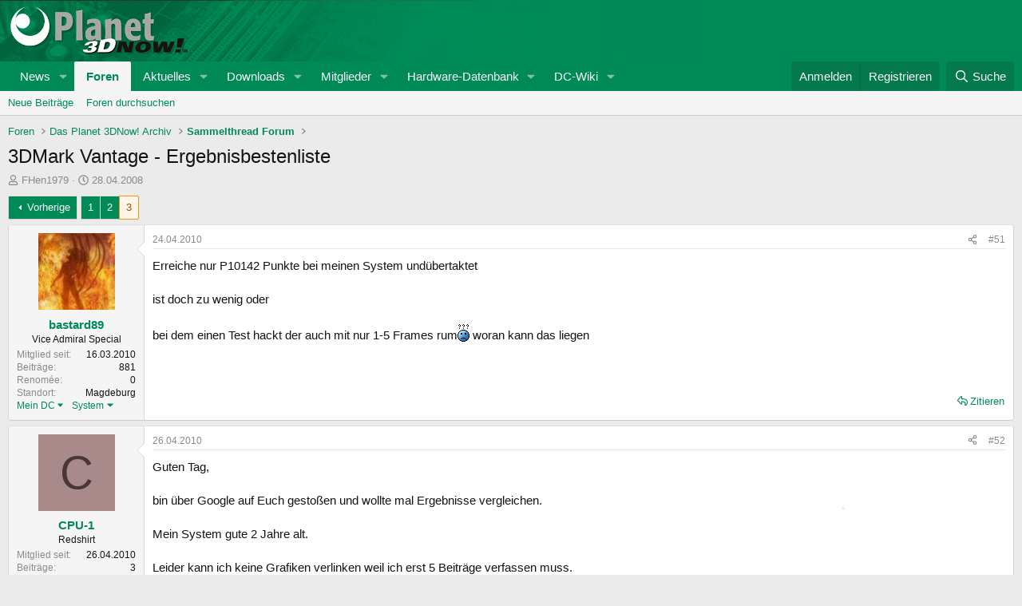

--- FILE ---
content_type: text/html; charset=utf-8
request_url: https://forum.planet3dnow.de/index.php?threads/3dmark-vantage-ergebnisbestenliste.338893/page-3
body_size: 35416
content:
<!DOCTYPE html>
<html id="XF" lang="de-DE" dir="LTR"
	data-xf="2.3"
	data-app="public"
	
	
	data-template="thread_view"
	data-container-key="node-147"
	data-content-key="thread-338893"
	data-logged-in="false"
	data-cookie-prefix="xf_"
	data-csrf="1767106489,1ba536c724e7211f35a244f24d2c3f91"
	class="has-no-js template-thread_view"
	>
<head>
	
	
	

	<meta charset="utf-8" />
	<title>3DMark Vantage - Ergebnisbestenliste | Seite 3 | Planet 3DNow! Forum</title>
	<link rel="manifest" href="/webmanifest.php">

	<meta http-equiv="X-UA-Compatible" content="IE=Edge" />
	<meta name="viewport" content="width=device-width, initial-scale=1, viewport-fit=cover">

	
		
			
				<meta name="theme-color" media="(prefers-color-scheme: light)" content="hsl(158,100%,27%)" />
				<meta name="theme-color" media="(prefers-color-scheme: dark)" content="hsl(153,87%,12%)" />
			
		
	

	<meta name="apple-mobile-web-app-title" content="Planet 3DNow! Forum">
	
		<link rel="apple-touch-icon" href="/data/assets/logo/pwa-logo192.png">
		

	
		
		<meta name="description" content="Erreiche nur P10142 Punkte bei meinen System undübertaktet 

ist doch zu wenig oder 

bei dem einen Test hackt der auch mit nur 1-5 Frames rum??? woran..." />
		<meta property="og:description" content="Erreiche nur P10142 Punkte bei meinen System undübertaktet 

ist doch zu wenig oder 

bei dem einen Test hackt der auch mit nur 1-5 Frames rum??? woran kann das liegen" />
		<meta property="twitter:description" content="Erreiche nur P10142 Punkte bei meinen System undübertaktet 

ist doch zu wenig oder 

bei dem einen Test hackt der auch mit nur 1-5 Frames rum??? woran kann das liegen" />
	
	
		<meta property="og:url" content="https://forum.planet3dnow.de/index.php?threads/3dmark-vantage-ergebnisbestenliste.338893/" />
	
		<link rel="canonical" href="https://forum.planet3dnow.de/index.php?threads/3dmark-vantage-ergebnisbestenliste.338893/page-3" />
	
		<link rel="prev" href="/index.php?threads/3dmark-vantage-ergebnisbestenliste.338893/page-2" />
	

	
		
	
	
	<meta property="og:site_name" content="Planet 3DNow! Forum" />


	
	
		
	
	
	<meta property="og:type" content="website" />


	
	
		
	
	
	
		<meta property="og:title" content="3DMark Vantage - Ergebnisbestenliste" />
		<meta property="twitter:title" content="3DMark Vantage - Ergebnisbestenliste" />
	


	
	
	
	

	

	
	
		
	
	

	<link rel="stylesheet" href="/css.php?css=public%3Anormalize.css%2Cpublic%3Afa.css%2Cpublic%3Avariations.less%2Cpublic%3Acore.less%2Cpublic%3Aapp.less&amp;s=7&amp;l=2&amp;d=1760552585&amp;k=34ca6d9a8c8b2656d3ddaeb00dc28d108ceb1d8a" />

	<link rel="stylesheet" href="/css.php?css=public%3Aeditor.less&amp;s=7&amp;l=2&amp;d=1760552585&amp;k=e07cab4692d66d86393bc8dc443717235b5c1f1b" />
<link rel="stylesheet" href="/css.php?css=public%3Amessage.less&amp;s=7&amp;l=2&amp;d=1760552585&amp;k=c49fa81aa51b44d397ae1320ab34624c6d62492b" />
<link rel="stylesheet" href="/css.php?css=public%3Ap3d_awards.less&amp;s=7&amp;l=2&amp;d=1760552585&amp;k=702fb1f03cfd4778073bbe312caa053f1649ba46" />
<link rel="stylesheet" href="/css.php?css=public%3Ashare_controls.less&amp;s=7&amp;l=2&amp;d=1760552585&amp;k=c6014d6b3966d66299a6bade8a47dc43593848b1" />
<link rel="stylesheet" href="/css.php?css=public%3Astructured_list.less&amp;s=7&amp;l=2&amp;d=1760552585&amp;k=5861fadbb066e2c06aa632fa713b34d5a03184eb" />
<link rel="stylesheet" href="/css.php?css=public%3Aextra.less&amp;s=7&amp;l=2&amp;d=1760552585&amp;k=78a6b790e258e42b21374e4bca22c81e75fdbad9" />


	
		<script src="/js/xf/preamble.min.js?_v=5b1f1a87"></script>
	

	
	<script src="/js/vendor/vendor-compiled.js?_v=5b1f1a87" defer></script>
	<script src="/js/xf/core-compiled.js?_v=5b1f1a87" defer></script>

	<script>
		XF.ready(() =>
		{
			XF.extendObject(true, XF.config, {
				// 
				userId: 0,
				enablePush: true,
				pushAppServerKey: 'BFk5HYa7Ri5X4EGfD6nqwSvzc6gMzLK+KwA+gPFHmF0TC/Zol+VoBUuxejWX1jXzbwn9xuxLibYL4H/9ag54V4Q=',
				url: {
					fullBase: 'https://forum.planet3dnow.de/',
					basePath: '/',
					css: '/css.php?css=__SENTINEL__&s=7&l=2&d=1760552585',
					js: '/js/__SENTINEL__?_v=5b1f1a87',
					icon: '/data/local/icons/__VARIANT__.svg?v=1760552590#__NAME__',
					iconInline: '/styles/fa/__VARIANT__/__NAME__.svg?v=5.15.3',
					keepAlive: '/index.php?login/keep-alive'
				},
				cookie: {
					path: '/',
					domain: '',
					prefix: 'xf_',
					secure: true,
					consentMode: 'disabled',
					consented: ["optional","_third_party"]
				},
				cacheKey: 'f3ed7234243583f554e27d349fe769c5',
				csrf: '1767106489,1ba536c724e7211f35a244f24d2c3f91',
				js: {"\/js\/xf\/action.min.js?_v=5b1f1a87":true,"\/js\/xf\/message.min.js?_v=5b1f1a87":true,"\/js\/xf\/captcha.min.js?_v=5b1f1a87":true,"\/js\/xf\/editor-compiled.js?_v=5b1f1a87":true,"\/js\/vendor\/letitsnow.min.js?_v=5b1f1a87":true},
				fullJs: false,
				css: {"public:editor.less":true,"public:message.less":true,"public:p3d_awards.less":true,"public:share_controls.less":true,"public:structured_list.less":true,"public:extra.less":true},
				time: {
					now: 1767106489,
					today: 1767049200,
					todayDow: 2,
					tomorrow: 1767135600,
					yesterday: 1766962800,
					week: 1766530800,
					month: 1764543600,
					year: 1735686000
				},
				style: {
					light: 'default',
					dark: 'alternate',
					defaultColorScheme: 'light'
				},
				borderSizeFeature: '3px',
				fontAwesomeWeight: 'r',
				enableRtnProtect: true,
				
				enableFormSubmitSticky: true,
				imageOptimization: '0',
				imageOptimizationQuality: 0.85,
				uploadMaxFilesize: 536870912,
				uploadMaxWidth: 0,
				uploadMaxHeight: 0,
				allowedVideoExtensions: ["m4v","mov","mp4","mp4v","mpeg","mpg","ogv","webm"],
				allowedAudioExtensions: ["mp3","opus","ogg","wav"],
				shortcodeToEmoji: true,
				visitorCounts: {
					conversations_unread: '0',
					alerts_unviewed: '0',
					total_unread: '0',
					title_count: true,
					icon_indicator: true
				},
				jsMt: {"xf\/action.js":"40114bd1","xf\/embed.js":"af1b3303","xf\/form.js":"5e62e0ac","xf\/structure.js":"40114bd1","xf\/tooltip.js":"5e62e0ac"},
				jsState: {},
				publicMetadataLogoUrl: '',
				publicPushBadgeUrl: 'https://forum.planet3dnow.de/styles/default/xenforo/bell.png'
			})

			XF.extendObject(XF.phrases, {
				// 
				date_x_at_time_y:     "{date} um {time}",
				day_x_at_time_y:      "{day} um {time}",
				yesterday_at_x:       "Gestern um {time}",
				x_minutes_ago:        "Vor {minutes} Minuten",
				one_minute_ago:       "vor 1 Minute",
				a_moment_ago:         "Gerade eben",
				today_at_x:           "Heute um {time}",
				in_a_moment:          "In einem Augenblick",
				in_a_minute:          "In einer Minute",
				in_x_minutes:         "In {minutes} Minute(n)",
				later_today_at_x:     "Später, heute um {time}",
				tomorrow_at_x:        "Morgen um {time}",
				short_date_x_minutes: "{minutes}m",
				short_date_x_hours:   "{hours}h",
				short_date_x_days:    "{days}d",

				day0: "Sonntag",
				day1: "Montag",
				day2: "Dienstag",
				day3: "Mittwoch",
				day4: "Donnerstag",
				day5: "Freitag",
				day6: "Samstag",

				dayShort0: "So",
				dayShort1: "Mo",
				dayShort2: "Di",
				dayShort3: "Mi",
				dayShort4: "Do",
				dayShort5: "Fr",
				dayShort6: "Sa",

				month0: "Januar",
				month1: "Februar",
				month2: "März",
				month3: "April",
				month4: "Mai",
				month5: "Juni",
				month6: "Juli",
				month7: "August",
				month8: "September",
				month9: "Oktober",
				month10: "November",
				month11: "Dezember",

				active_user_changed_reload_page: "Der aktive Benutzer hat sich geändert. Lade die Seite für die neueste Version neu.",
				server_did_not_respond_in_time_try_again: "Der Server hat nicht rechtzeitig geantwortet. Bitte versuche es erneut.",
				oops_we_ran_into_some_problems: "Oops! Wir sind auf ein Problem gestoßen.",
				oops_we_ran_into_some_problems_more_details_console: "Oops! Wir sind auf ein Problem gestoßen. Bitte versuche es später noch einmal. Weitere Fehlerdetails findest du in der Browserkonsole.",
				file_too_large_to_upload: "Die Datei ist zu groß, um hochgeladen zu werden.",
				uploaded_file_is_too_large_for_server_to_process: "Die hochgeladene Datei ist zu groß, als dass der Server sie verarbeiten könnte.",
				files_being_uploaded_are_you_sure: "Die Dateien werden noch immer hochgeladen. Bist du sicher, dass du dieses Formular abschicken möchtest?",
				attach: "Dateien anhängen",
				rich_text_box: "Rich-Text-Box",
				close: "Schließen",
				link_copied_to_clipboard: "Link in die Zwischenablage kopiert.",
				text_copied_to_clipboard: "Text wurde in die Zwischenablage kopiert.",
				loading: "Laden…",
				you_have_exceeded_maximum_number_of_selectable_items: "You have exceeded the maximum number of selectable items.",

				processing: "Verarbeitung",
				'processing...': "Verarbeitung…",

				showing_x_of_y_items: "Anzeigen von {count} von {total} Element(en)",
				showing_all_items: "Anzeige aller Elemente",
				no_items_to_display: "Keine anzuzeigenden Einträge",

				number_button_up: "Increase",
				number_button_down: "Decrease",

				push_enable_notification_title: "Push-Benachrichtigungen erfolgreich für Planet 3DNow! Forum aktiviert",
				push_enable_notification_body: "Danke für das Einschalten der Push-Benachrichtigungen!",

				pull_down_to_refresh: "Pull down to refresh",
				release_to_refresh: "Release to refresh",
				refreshing: "Refreshing…"
			})
		})
	</script>

	<script src="/js/xf/action.min.js?_v=5b1f1a87" defer></script>
<script src="/js/xf/message.min.js?_v=5b1f1a87" defer></script>
<script src="/js/xf/captcha.min.js?_v=5b1f1a87" defer></script>
<script src="/js/xf/editor-compiled.js?_v=5b1f1a87" defer></script>
<script src="/js/vendor/letitsnow.min.js?_v=5b1f1a87" defer></script>



	

	
	<script>if(!("gdprAppliesGlobally" in window)){window.gdprAppliesGlobally=true}if(!("cmp_id" in window)||window.cmp_id<1){window.cmp_id=0}if(!("cmp_cdid" in window)){window.cmp_cdid="09b81b4ab692"}if(!("cmp_params" in window)){window.cmp_params=""}if(!("cmp_host" in window)){window.cmp_host="a.delivery.consentmanager.net"}if(!("cmp_cdn" in window)){window.cmp_cdn="cdn.consentmanager.net"}if(!("cmp_proto" in window)){window.cmp_proto="https:"}if(!("cmp_codesrc" in window)){window.cmp_codesrc="1"}window.cmp_getsupportedLangs=function(){var b=["DE","EN","FR","IT","NO","DA","FI","ES","PT","RO","BG","ET","EL","GA","HR","LV","LT","MT","NL","PL","SV","SK","SL","CS","HU","RU","SR","ZH","TR","UK","AR","BS"];if("cmp_customlanguages" in window){for(var a=0;a<window.cmp_customlanguages.length;a++){b.push(window.cmp_customlanguages[a].l.toUpperCase())}}return b};window.cmp_getRTLLangs=function(){var a=["AR"];if("cmp_customlanguages" in window){for(var b=0;b<window.cmp_customlanguages.length;b++){if("r" in window.cmp_customlanguages[b]&&window.cmp_customlanguages[b].r){a.push(window.cmp_customlanguages[b].l)}}}return a};window.cmp_getlang=function(j){if(typeof(j)!="boolean"){j=true}if(j&&typeof(cmp_getlang.usedlang)=="string"&&cmp_getlang.usedlang!==""){return cmp_getlang.usedlang}var g=window.cmp_getsupportedLangs();var c=[];var f=location.hash;var e=location.search;var a="languages" in navigator?navigator.languages:[];if(f.indexOf("cmplang=")!=-1){c.push(f.substr(f.indexOf("cmplang=")+8,2).toUpperCase())}else{if(e.indexOf("cmplang=")!=-1){c.push(e.substr(e.indexOf("cmplang=")+8,2).toUpperCase())}else{if("cmp_setlang" in window&&window.cmp_setlang!=""){c.push(window.cmp_setlang.toUpperCase())}else{if(a.length>0){for(var d=0;d<a.length;d++){c.push(a[d])}}}}}if("language" in navigator){c.push(navigator.language)}if("userLanguage" in navigator){c.push(navigator.userLanguage)}var h="";for(var d=0;d<c.length;d++){var b=c[d].toUpperCase();if(g.indexOf(b)!=-1){h=b;break}if(b.indexOf("-")!=-1){b=b.substr(0,2)}if(g.indexOf(b)!=-1){h=b;break}}if(h==""&&typeof(cmp_getlang.defaultlang)=="string"&&cmp_getlang.defaultlang!==""){return cmp_getlang.defaultlang}else{if(h==""){h="EN"}}h=h.toUpperCase();return h};(function(){var u=document;var v=u.getElementsByTagName;var h=window;var o="";var b="_en";if("cmp_getlang" in h){o=h.cmp_getlang().toLowerCase();if("cmp_customlanguages" in h){for(var q=0;q<h.cmp_customlanguages.length;q++){if(h.cmp_customlanguages[q].l.toUpperCase()==o.toUpperCase()){o="en";break}}}b="_"+o}function x(i,e){var w="";i+="=";var s=i.length;var d=location;if(d.hash.indexOf(i)!=-1){w=d.hash.substr(d.hash.indexOf(i)+s,9999)}else{if(d.search.indexOf(i)!=-1){w=d.search.substr(d.search.indexOf(i)+s,9999)}else{return e}}if(w.indexOf("&")!=-1){w=w.substr(0,w.indexOf("&"))}return w}var k=("cmp_proto" in h)?h.cmp_proto:"https:";if(k!="http:"&&k!="https:"){k="https:"}var g=("cmp_ref" in h)?h.cmp_ref:location.href;var j=u.createElement("script");j.setAttribute("data-cmp-ab","1");var c=x("cmpdesign","cmp_design" in h?h.cmp_design:"");var f=x("cmpregulationkey","cmp_regulationkey" in h?h.cmp_regulationkey:"");var r=x("cmpgppkey","cmp_gppkey" in h?h.cmp_gppkey:"");var n=x("cmpatt","cmp_att" in h?h.cmp_att:"");j.src=k+"//"+h.cmp_host+"/delivery/cmp.php?"+("cmp_id" in h&&h.cmp_id>0?"id="+h.cmp_id:"")+("cmp_cdid" in h?"&cdid="+h.cmp_cdid:"")+"&h="+encodeURIComponent(g)+(c!=""?"&cmpdesign="+encodeURIComponent(c):"")+(f!=""?"&cmpregulationkey="+encodeURIComponent(f):"")+(r!=""?"&cmpgppkey="+encodeURIComponent(r):"")+(n!=""?"&cmpatt="+encodeURIComponent(n):"")+("cmp_params" in h?"&"+h.cmp_params:"")+(u.cookie.length>0?"&__cmpfcc=1":"")+"&l="+o.toLowerCase()+"&o="+(new Date()).getTime();j.type="text/javascript";j.async=true;if(u.currentScript&&u.currentScript.parentElement){u.currentScript.parentElement.appendChild(j)}else{if(u.body){u.body.appendChild(j)}else{var t=v("body");if(t.length==0){t=v("div")}if(t.length==0){t=v("span")}if(t.length==0){t=v("ins")}if(t.length==0){t=v("script")}if(t.length==0){t=v("head")}if(t.length>0){t[0].appendChild(j)}}}var m="js";var p=x("cmpdebugunminimized","cmpdebugunminimized" in h?h.cmpdebugunminimized:0)>0?"":".min";var a=x("cmpdebugcoverage","cmp_debugcoverage" in h?h.cmp_debugcoverage:"");if(a=="1"){m="instrumented";p=""}var j=u.createElement("script");j.src=k+"//"+h.cmp_cdn+"/delivery/"+m+"/cmp"+b+p+".js";j.type="text/javascript";j.setAttribute("data-cmp-ab","1");j.async=true;if(u.currentScript&&u.currentScript.parentElement){u.currentScript.parentElement.appendChild(j)}else{if(u.body){u.body.appendChild(j)}else{var t=v("body");if(t.length==0){t=v("div")}if(t.length==0){t=v("span")}if(t.length==0){t=v("ins")}if(t.length==0){t=v("script")}if(t.length==0){t=v("head")}if(t.length>0){t[0].appendChild(j)}}}})();window.cmp_addFrame=function(b){if(!window.frames[b]){if(document.body){var a=document.createElement("iframe");a.style.cssText="display:none";if("cmp_cdn" in window&&"cmp_ultrablocking" in window&&window.cmp_ultrablocking>0){a.src="//"+window.cmp_cdn+"/delivery/empty.html"}a.name=b;a.setAttribute("title","Intentionally hidden, please ignore");a.setAttribute("role","none");a.setAttribute("tabindex","-1");document.body.appendChild(a)}else{window.setTimeout(window.cmp_addFrame,10,b)}}};window.cmp_rc=function(h){var b=document.cookie;var f="";var d=0;while(b!=""&&d<100){d++;while(b.substr(0,1)==" "){b=b.substr(1,b.length)}var g=b.substring(0,b.indexOf("="));if(b.indexOf(";")!=-1){var c=b.substring(b.indexOf("=")+1,b.indexOf(";"))}else{var c=b.substr(b.indexOf("=")+1,b.length)}if(h==g){f=c}var e=b.indexOf(";")+1;if(e==0){e=b.length}b=b.substring(e,b.length)}return(f)};window.cmp_stub=function(){var a=arguments;__cmp.a=__cmp.a||[];if(!a.length){return __cmp.a}else{if(a[0]==="ping"){if(a[1]===2){a[2]({gdprApplies:gdprAppliesGlobally,cmpLoaded:false,cmpStatus:"stub",displayStatus:"hidden",apiVersion:"2.0",cmpId:31},true)}else{a[2](false,true)}}else{if(a[0]==="getUSPData"){a[2]({version:1,uspString:window.cmp_rc("")},true)}else{if(a[0]==="getTCData"){__cmp.a.push([].slice.apply(a))}else{if(a[0]==="addEventListener"||a[0]==="removeEventListener"){__cmp.a.push([].slice.apply(a))}else{if(a.length==4&&a[3]===false){a[2]({},false)}else{__cmp.a.push([].slice.apply(a))}}}}}}};window.cmp_gpp_ping=function(){return{gppVersion:"1.0",cmpStatus:"stub",cmpDisplayStatus:"hidden",supportedAPIs:["tcfca","usnat","usca","usva","usco","usut","usct"],cmpId:31}};window.cmp_gppstub=function(){var a=arguments;__gpp.q=__gpp.q||[];if(!a.length){return __gpp.q}var g=a[0];var f=a.length>1?a[1]:null;var e=a.length>2?a[2]:null;if(g==="ping"){return window.cmp_gpp_ping()}else{if(g==="addEventListener"){__gpp.e=__gpp.e||[];if(!("lastId" in __gpp)){__gpp.lastId=0}__gpp.lastId++;var c=__gpp.lastId;__gpp.e.push({id:c,callback:f});return{eventName:"listenerRegistered",listenerId:c,data:true,pingData:window.cmp_gpp_ping()}}else{if(g==="removeEventListener"){var h=false;__gpp.e=__gpp.e||[];for(var d=0;d<__gpp.e.length;d++){if(__gpp.e[d].id==e){__gpp.e[d].splice(d,1);h=true;break}}return{eventName:"listenerRemoved",listenerId:e,data:h,pingData:window.cmp_gpp_ping()}}else{if(g==="getGPPData"){return{sectionId:3,gppVersion:1,sectionList:[],applicableSections:[0],gppString:"",pingData:window.cmp_gpp_ping()}}else{if(g==="hasSection"||g==="getSection"||g==="getField"){return null}else{__gpp.q.push([].slice.apply(a))}}}}}};window.cmp_msghandler=function(d){var a=typeof d.data==="string";try{var c=a?JSON.parse(d.data):d.data}catch(f){var c=null}if(typeof(c)==="object"&&c!==null&&"__cmpCall" in c){var b=c.__cmpCall;window.__cmp(b.command,b.parameter,function(h,g){var e={__cmpReturn:{returnValue:h,success:g,callId:b.callId}};d.source.postMessage(a?JSON.stringify(e):e,"*")})}if(typeof(c)==="object"&&c!==null&&"__uspapiCall" in c){var b=c.__uspapiCall;window.__uspapi(b.command,b.version,function(h,g){var e={__uspapiReturn:{returnValue:h,success:g,callId:b.callId}};d.source.postMessage(a?JSON.stringify(e):e,"*")})}if(typeof(c)==="object"&&c!==null&&"__tcfapiCall" in c){var b=c.__tcfapiCall;window.__tcfapi(b.command,b.version,function(h,g){var e={__tcfapiReturn:{returnValue:h,success:g,callId:b.callId}};d.source.postMessage(a?JSON.stringify(e):e,"*")},b.parameter)}if(typeof(c)==="object"&&c!==null&&"__gppCall" in c){var b=c.__gppCall;window.__gpp(b.command,function(h,g){var e={__gppReturn:{returnValue:h,success:g,callId:b.callId}};d.source.postMessage(a?JSON.stringify(e):e,"*")},"parameter" in b?b.parameter:null,"version" in b?b.version:1)}};window.cmp_setStub=function(a){if(!(a in window)||(typeof(window[a])!=="function"&&typeof(window[a])!=="object"&&(typeof(window[a])==="undefined"||window[a]!==null))){window[a]=window.cmp_stub;window[a].msgHandler=window.cmp_msghandler;window.addEventListener("message",window.cmp_msghandler,false)}};window.cmp_setGppStub=function(a){if(!(a in window)||(typeof(window[a])!=="function"&&typeof(window[a])!=="object"&&(typeof(window[a])==="undefined"||window[a]!==null))){window[a]=window.cmp_gppstub;window[a].msgHandler=window.cmp_msghandler;window.addEventListener("message",window.cmp_msghandler,false)}};window.cmp_addFrame("__cmpLocator");if(!("cmp_disableusp" in window)||!window.cmp_disableusp){window.cmp_addFrame("__uspapiLocator")}if(!("cmp_disabletcf" in window)||!window.cmp_disabletcf){window.cmp_addFrame("__tcfapiLocator")}if(!("cmp_disablegpp" in window)||!window.cmp_disablegpp){window.cmp_addFrame("__gppLocator")}window.cmp_setStub("__cmp");if(!("cmp_disabletcf" in window)||!window.cmp_disabletcf){window.cmp_setStub("__tcfapi")}if(!("cmp_disableusp" in window)||!window.cmp_disableusp){window.cmp_setStub("__uspapi")}if(!("cmp_disablegpp" in window)||!window.cmp_disablegpp){window.cmp_setGppStub("__gpp")};</script>
	<script type="text/javascript">window.ADNPM = window.ADNPM || {};ADNPM.cmd = ADNPM.cmd || [];</script>
	<script type="text/javascript" src="https://cdn.netpoint-media.de/1270712.js" async="async"></script>
</head>
<body data-template="thread_view">
<div class="page-content">
	<div id="netpoint_topbanner"></div>
	<div id="netpoint_skyscraper_li"></div>
	<div id="netpoint_skyscraper_re"></div>

<div class="p-pageWrapper" id="top">

	

	<header class="p-header" id="header">
		<div class="p-header-inner">
			<div class="p-header-content">
				<div class="p-header-logo p-header-logo--image">
					<a href="https://www.planet3dnow.de">
						

	

	
		
		

		
	
		
		

		
	

	

	<picture data-variations="{&quot;default&quot;:{&quot;1&quot;:&quot;https:\/\/www.planet3dnow.de\/images\/logo_forumnew.png&quot;,&quot;2&quot;:null},&quot;alternate&quot;:{&quot;1&quot;:&quot;https:\/\/www.planet3dnow.de\/images\/logo_forumnew.png&quot;,&quot;2&quot;:null}}">
		
		
		

		
			
			
			

			
		

		<img src="https://www.planet3dnow.de/images/logo_forumnew.png"  width="" height="" alt="Planet 3DNow! Forum"  />
	</picture>


					</a>
				</div>

				
			</div>
		</div>
	</header>

	
	

	
		<div class="p-navSticky p-navSticky--primary" data-xf-init="sticky-header">
			
		<nav class="p-nav">
			<div class="p-nav-inner">
				<button type="button" class="button button--plain p-nav-menuTrigger" data-xf-click="off-canvas" data-menu=".js-headerOffCanvasMenu" tabindex="0" aria-label="Menü"><span class="button-text">
					<i aria-hidden="true"></i>
				</span></button>

				<div class="p-nav-smallLogo">
					<a href="https://www.planet3dnow.de">
						

	

	
		
		

		
	
		
		

		
	

	

	<picture data-variations="{&quot;default&quot;:{&quot;1&quot;:&quot;https:\/\/www.planet3dnow.de\/images\/logo_forumnew.png&quot;,&quot;2&quot;:null},&quot;alternate&quot;:{&quot;1&quot;:&quot;https:\/\/www.planet3dnow.de\/images\/logo_forumnew.png&quot;,&quot;2&quot;:null}}">
		
		
		

		
			
			
			

			
		

		<img src="https://www.planet3dnow.de/images/logo_forumnew.png"  width="" height="" alt="Planet 3DNow! Forum"  />
	</picture>


					</a>
				</div>

				<div class="p-nav-scroller hScroller" data-xf-init="h-scroller" data-auto-scroll=".p-navEl.is-selected">
					<div class="hScroller-scroll">
						<ul class="p-nav-list js-offCanvasNavSource">
							
								<li>
									
	<div class="p-navEl " data-has-children="true">
	

		
	
	<a href="https://www.planet3dnow.de"
	class="p-navEl-link p-navEl-link--splitMenu "
	
	
	data-nav-id="home">News</a>


		<a data-xf-key="1"
			data-xf-click="menu"
			data-menu-pos-ref="< .p-navEl"
			class="p-navEl-splitTrigger"
			role="button"
			tabindex="0"
			aria-label="Toggle erweitert"
			aria-expanded="false"
			aria-haspopup="true"></a>

		
	
		<div class="menu menu--structural" data-menu="menu" aria-hidden="true">
			<div class="menu-content">
				
					
	
	
	<a href="https://www.planet3dnow.de/cms/category/artikel/"
	class="menu-linkRow u-indentDepth0 js-offCanvasCopy "
	
	
	data-nav-id="home_articles">Artikel und Präsentationen</a>

	

				
					
	
	
	<a href="https://www.planet3dnow.de/cms/category/news/aktuelles/"
	class="menu-linkRow u-indentDepth0 js-offCanvasCopy "
	
	
	data-nav-id="home_newPosts">Aktuelles</a>

	

				
					
	
	
	<a href="https://www.planet3dnow.de/cms/42216-offizielle-amd-roadmaps/"
	class="menu-linkRow u-indentDepth0 js-offCanvasCopy "
	
	
	data-nav-id="home_amdRoadmaps">AMD-Roadmaps</a>

	

				
					
	
	
	<a href="https://www.planet3dnow.de/cms/category/news/geruchte/"
	class="menu-linkRow u-indentDepth0 js-offCanvasCopy "
	
	
	data-nav-id="home_rumors">Gerüchte</a>

	

				
					
	
	
	<a href="https://www.planet3dnow.de/cms/category/news/intern/"
	class="menu-linkRow u-indentDepth0 js-offCanvasCopy "
	
	
	data-nav-id="home_internalNews">Intern</a>

	

				
					
	
	
	<a href="https://www.planet3dnow.de/cms/category/news/pressemitteilungen/"
	class="menu-linkRow u-indentDepth0 js-offCanvasCopy "
	
	
	data-nav-id="home_pressReleases">Pressemitteilungen</a>

	

				
					
	
	
	<a href="https://www.planet3dnow.de/cms/category/news/webwatches/"
	class="menu-linkRow u-indentDepth0 js-offCanvasCopy "
	
	
	data-nav-id="home_webwatches">Webwatches</a>

	

				
					
	
	
	<a href="https://www.planet3dnow.de/archiv/index_cgi.shtml"
	class="menu-linkRow u-indentDepth0 js-offCanvasCopy "
	
	
	data-nav-id="home_oldContent">Alte Inhalte</a>

	

				
					
	
	
	<a href="./index.php?form/news-einsenden.1/select"
	class="menu-linkRow u-indentDepth0 js-offCanvasCopy "
	
	
	data-nav-id="home_reportNews">News einsenden</a>

	

				
			</div>
		</div>
	
	</div>

								</li>
							
								<li>
									
	<div class="p-navEl is-selected" data-has-children="true">
	

		
	
	<a href="/index.php"
	class="p-navEl-link p-navEl-link--splitMenu "
	
	
	data-nav-id="forums">Foren</a>


		<a data-xf-key="2"
			data-xf-click="menu"
			data-menu-pos-ref="< .p-navEl"
			class="p-navEl-splitTrigger"
			role="button"
			tabindex="0"
			aria-label="Toggle erweitert"
			aria-expanded="false"
			aria-haspopup="true"></a>

		
	
		<div class="menu menu--structural" data-menu="menu" aria-hidden="true">
			<div class="menu-content">
				
					
	
	
	<a href="/index.php?whats-new/posts/"
	class="menu-linkRow u-indentDepth0 js-offCanvasCopy "
	
	
	data-nav-id="newPosts">Neue Beiträge</a>

	

				
					
	
	
	<a href="/index.php?search/&amp;type=post"
	class="menu-linkRow u-indentDepth0 js-offCanvasCopy "
	
	
	data-nav-id="searchForums">Foren durchsuchen</a>

	

				
			</div>
		</div>
	
	</div>

								</li>
							
								<li>
									
	<div class="p-navEl " data-has-children="true">
	

		
	
	<a href="/index.php?whats-new/"
	class="p-navEl-link p-navEl-link--splitMenu "
	
	
	data-nav-id="whatsNew">Aktuelles</a>


		<a data-xf-key="3"
			data-xf-click="menu"
			data-menu-pos-ref="< .p-navEl"
			class="p-navEl-splitTrigger"
			role="button"
			tabindex="0"
			aria-label="Toggle erweitert"
			aria-expanded="false"
			aria-haspopup="true"></a>

		
	
		<div class="menu menu--structural" data-menu="menu" aria-hidden="true">
			<div class="menu-content">
				
					
	
	
	<a href="/index.php?featured/"
	class="menu-linkRow u-indentDepth0 js-offCanvasCopy "
	
	
	data-nav-id="featured">Featured content</a>

	

				
					
	
	
	<a href="/index.php?whats-new/posts/"
	class="menu-linkRow u-indentDepth0 js-offCanvasCopy "
	 rel="nofollow"
	
	data-nav-id="whatsNewPosts">Neue Beiträge</a>

	

				
					
	
	
	<a href="/index.php?whats-new/resources/"
	class="menu-linkRow u-indentDepth0 js-offCanvasCopy "
	 rel="nofollow"
	
	data-nav-id="xfrmNewResources">Neue Downloads</a>

	

				
					
	
	
	<a href="/index.php?whats-new/latest-activity"
	class="menu-linkRow u-indentDepth0 js-offCanvasCopy "
	 rel="nofollow"
	
	data-nav-id="latestActivity">Letzte Aktivität</a>

	

				
			</div>
		</div>
	
	</div>

								</li>
							
								<li>
									
	<div class="p-navEl " data-has-children="true">
	

		
	
	<a href="/index.php?resources/"
	class="p-navEl-link p-navEl-link--splitMenu "
	
	
	data-nav-id="xfrm">Downloads</a>


		<a data-xf-key="4"
			data-xf-click="menu"
			data-menu-pos-ref="< .p-navEl"
			class="p-navEl-splitTrigger"
			role="button"
			tabindex="0"
			aria-label="Toggle erweitert"
			aria-expanded="false"
			aria-haspopup="true"></a>

		
	
		<div class="menu menu--structural" data-menu="menu" aria-hidden="true">
			<div class="menu-content">
				
					
	
	
	<a href="/index.php?resources/latest-reviews"
	class="menu-linkRow u-indentDepth0 js-offCanvasCopy "
	
	
	data-nav-id="xfrmLatestReviews">Aktuellste Rezensionen</a>

	

				
					
	
	
	<a href="/index.php?search/&amp;type=resource"
	class="menu-linkRow u-indentDepth0 js-offCanvasCopy "
	
	
	data-nav-id="xfrmSearchResources">Downloads suchen</a>

	

				
			</div>
		</div>
	
	</div>

								</li>
							
								<li>
									
	<div class="p-navEl " data-has-children="true">
	

		
	
	<a href="/index.php?members/"
	class="p-navEl-link p-navEl-link--splitMenu "
	
	
	data-nav-id="members">Mitglieder</a>


		<a data-xf-key="5"
			data-xf-click="menu"
			data-menu-pos-ref="< .p-navEl"
			class="p-navEl-splitTrigger"
			role="button"
			tabindex="0"
			aria-label="Toggle erweitert"
			aria-expanded="false"
			aria-haspopup="true"></a>

		
	
		<div class="menu menu--structural" data-menu="menu" aria-hidden="true">
			<div class="menu-content">
				
					
	
	
	<a href="/index.php?members/list/"
	class="menu-linkRow u-indentDepth0 js-offCanvasCopy "
	
	
	data-nav-id="registeredMembers">Registrierte Mitglieder</a>

	

				
					
	
	
	<a href="/index.php?online/"
	class="menu-linkRow u-indentDepth0 js-offCanvasCopy "
	
	
	data-nav-id="currentVisitors">Zurzeit aktive Besucher</a>

	

				
			</div>
		</div>
	
	</div>

								</li>
							
								<li>
									
	<div class="p-navEl " data-has-children="true">
	

		
	
	<a href="/index.php?mbdb/manufacturers/"
	class="p-navEl-link p-navEl-link--splitMenu "
	
	
	data-nav-id="Hwdb">Hardware-Datenbank</a>


		<a data-xf-key="6"
			data-xf-click="menu"
			data-menu-pos-ref="< .p-navEl"
			class="p-navEl-splitTrigger"
			role="button"
			tabindex="0"
			aria-label="Toggle erweitert"
			aria-expanded="false"
			aria-haspopup="true"></a>

		
	
		<div class="menu menu--structural" data-menu="menu" aria-hidden="true">
			<div class="menu-content">
				
					
	
	
	<a href="/index.php?mbdb/manufacturers/"
	class="menu-linkRow u-indentDepth0 js-offCanvasCopy "
	
	
	data-nav-id="Hwdb_mbdb">Mainboards</a>

	

				
			</div>
		</div>
	
	</div>

								</li>
							
								<li>
									
	<div class="p-navEl " data-has-children="true">
	

		
	
	<a href="https://dc.planet3dnow.de/wiki/"
	class="p-navEl-link p-navEl-link--splitMenu "
	
	
	data-nav-id="wiki">DC-Wiki</a>


		<a data-xf-key="7"
			data-xf-click="menu"
			data-menu-pos-ref="< .p-navEl"
			class="p-navEl-splitTrigger"
			role="button"
			tabindex="0"
			aria-label="Toggle erweitert"
			aria-expanded="false"
			aria-haspopup="true"></a>

		
	
		<div class="menu menu--structural" data-menu="menu" aria-hidden="true">
			<div class="menu-content">
				
					
	
	
	<a href="https://dc.planet3dnow.de/wiki/index.php/Spezial:Letzte_%C3%84nderungen"
	class="menu-linkRow u-indentDepth0 js-offCanvasCopy "
	
	
	data-nav-id="wiki_last_changes">Letzte Änderungen</a>

	

				
					
	
	
	<a href="https://dc.planet3dnow.de/wiki/index.php/Spezial:Alle_Seiten"
	class="menu-linkRow u-indentDepth0 js-offCanvasCopy "
	
	
	data-nav-id="wiki_all_pages">Alle Artikel</a>

	

				
					
	
	
	<a href="https://dc.planet3dnow.de/wiki/index.php/Spezial:Zuf%C3%A4llige_Seite"
	class="menu-linkRow u-indentDepth0 js-offCanvasCopy "
	
	
	data-nav-id="wiki_random_page">Zufällige Seite</a>

	

				
			</div>
		</div>
	
	</div>

								</li>
							
						</ul>
					</div>
				</div>

				<div class="p-nav-opposite">
					<div class="p-navgroup p-account p-navgroup--guest">
						
							<a href="/index.php?login/" class="p-navgroup-link p-navgroup-link--textual p-navgroup-link--logIn"
								data-xf-click="overlay" data-follow-redirects="on">
								<span class="p-navgroup-linkText">Anmelden</span>
							</a>
							
								<a href="/index.php?register/" class="p-navgroup-link p-navgroup-link--textual p-navgroup-link--register"
									data-xf-click="overlay" data-follow-redirects="on">
									<span class="p-navgroup-linkText">Registrieren</span>
								</a>
							
						
					</div>

					<div class="p-navgroup p-discovery">
						<a href="/index.php?whats-new/"
							class="p-navgroup-link p-navgroup-link--iconic p-navgroup-link--whatsnew"
							aria-label="Aktuelles"
							title="Aktuelles">
							<i aria-hidden="true"></i>
							<span class="p-navgroup-linkText">Aktuelles</span>
						</a>

						
							<a href="/index.php?search/"
								class="p-navgroup-link p-navgroup-link--iconic p-navgroup-link--search"
								data-xf-click="menu"
								data-xf-key="/"
								aria-label="Suche"
								aria-expanded="false"
								aria-haspopup="true"
								title="Suche">
								<i aria-hidden="true"></i>
								<span class="p-navgroup-linkText">Suche</span>
							</a>
							<div class="menu menu--structural menu--wide" data-menu="menu" aria-hidden="true">
								<form action="/index.php?search/search" method="post"
									class="menu-content"
									data-xf-init="quick-search">

									<h3 class="menu-header">Suche</h3>
									
									<div class="menu-row">
										
											<div class="inputGroup inputGroup--joined">
												<input type="text" class="input" name="keywords" data-acurl="/index.php?search/auto-complete" placeholder="Suche…" aria-label="Suche" data-menu-autofocus="true" />
												
			<select name="constraints" class="js-quickSearch-constraint input" aria-label="Suchen in">
				<option value="">Überall</option>
<option value="{&quot;search_type&quot;:&quot;post&quot;}">Themen</option>
<option value="{&quot;search_type&quot;:&quot;post&quot;,&quot;c&quot;:{&quot;nodes&quot;:[147],&quot;child_nodes&quot;:1}}">Dieses Forum</option>
<option value="{&quot;search_type&quot;:&quot;post&quot;,&quot;c&quot;:{&quot;thread&quot;:338893}}">Dieses Thema</option>

			</select>
		
											</div>
										
									</div>

									<div class="menu-row-search">
									
			<dl class="formRow">
				<dt>
					<div class="formRow-labelWrapper">
					<label class="formRow-label">Sortieren nach</label></div>
				</dt>
				<dd>
					
			<ul class="inputChoices" role="radiogroup" aria-labelledby="_xfUid-2-1767106489">
				<li class="inputChoices-choice"><label class="iconic  iconic--radio"><input type="radio" name="order" value="relevance" checked="checked" /><i aria-hidden="true"></i><span class="iconic-label">Relevanz</span></label></li>
<li class="inputChoices-choice"><label class="iconic  iconic--radio"><input type="radio" name="order" value="date" /><i aria-hidden="true"></i><span class="iconic-label">Datum</span></label></li>

			</ul>
		
				</dd>
			</dl>
		
								</div>
								
									<div class="menu-row">
										<label class="iconic"><input type="checkbox"  name="c[title_only]" value="1" /><i aria-hidden="true"></i><span class="iconic-label">Nur Titel durchsuchen

													
													<span tabindex="0" role="button"
														data-xf-init="tooltip" data-trigger="hover focus click" title="Tags will also be searched in content where tags are supported">

														<i class="fa--xf far fa-question-circle  u-muted u-smaller"><svg xmlns="http://www.w3.org/2000/svg" role="img" ><title>Anmerkung</title><use href="/data/local/icons/regular.svg?v=1760552590#question-circle"></use></svg></i>
													</span></span></label>

									</div>
									
									<div class="menu-row">
										<div class="inputGroup">
											<span class="inputGroup-text" id="ctrl_search_menu_by_member">Von:</span>
											<input type="text" class="input" name="c[users]" data-xf-init="auto-complete" placeholder="Mitglied" aria-labelledby="ctrl_search_menu_by_member" />
										</div>
									</div>
									<div class="menu-footer">
									<span class="menu-footer-controls">
										<button type="submit" class="button button--icon button--icon--search button--primary"><i class="fa--xf far fa-search "><svg xmlns="http://www.w3.org/2000/svg" role="img" aria-hidden="true" ><use href="/data/local/icons/regular.svg?v=1760552590#search"></use></svg></i><span class="button-text">Suche</span></button>
										
	
	
		
			
		
	
		
	
		
	
	<input type="hidden" name="type" value="post" />
	<button type="submit" class="button " name="from_search_menu"><span class="button-text">Erweiterte Suche…</span></button>

									</span>
									</div>

									<input type="hidden" name="_xfToken" value="1767106489,1ba536c724e7211f35a244f24d2c3f91" />
								</form>
							</div>
						
					</div>
				</div>
			</div>
		</nav>
	
		</div>
		
		
			<div class="p-sectionLinks">
				<div class="p-sectionLinks-inner hScroller" data-xf-init="h-scroller">
					<div class="hScroller-scroll">
						<ul class="p-sectionLinks-list">
							
								<li>
									
	<div class="p-navEl " >
	

		
	
	<a href="/index.php?whats-new/posts/"
	class="p-navEl-link "
	
	data-xf-key="alt+1"
	data-nav-id="newPosts">Neue Beiträge</a>


		

		
	
	</div>

								</li>
							
								<li>
									
	<div class="p-navEl " >
	

		
	
	<a href="/index.php?search/&amp;type=post"
	class="p-navEl-link "
	
	data-xf-key="alt+2"
	data-nav-id="searchForums">Foren durchsuchen</a>


		

		
	
	</div>

								</li>
							
						</ul>
					</div>
				</div>
			</div>
			
	
		

	<div class="offCanvasMenu offCanvasMenu--nav js-headerOffCanvasMenu" data-menu="menu" aria-hidden="true" data-ocm-builder="navigation">
		<div class="offCanvasMenu-backdrop" data-menu-close="true"></div>
		<div class="offCanvasMenu-content">
			<div class="offCanvasMenu-header">
				Menü
				<a class="offCanvasMenu-closer" data-menu-close="true" role="button" tabindex="0" aria-label="Schließen"></a>
			</div>
			
				<div class="p-offCanvasRegisterLink">
					<div class="offCanvasMenu-linkHolder">
						<a href="/index.php?login/" class="offCanvasMenu-link" data-xf-click="overlay" data-menu-close="true">
							Anmelden
						</a>
					</div>
					<hr class="offCanvasMenu-separator" />
					
						<div class="offCanvasMenu-linkHolder">
							<a href="/index.php?register/" class="offCanvasMenu-link" data-xf-click="overlay" data-menu-close="true">
								Registrieren
							</a>
						</div>
						<hr class="offCanvasMenu-separator" />
					
				</div>
			
			<div class="js-offCanvasNavTarget"></div>
			<div class="offCanvasMenu-installBanner js-installPromptContainer" style="display: none;" data-xf-init="install-prompt">
				<div class="offCanvasMenu-installBanner-header">App installieren</div>
				<button type="button" class="button js-installPromptButton"><span class="button-text">Installieren</span></button>
				<template class="js-installTemplateIOS">
					<div class="js-installTemplateContent">
						<div class="overlay-title">How to install the app on iOS</div>
						<div class="block-body">
							<div class="block-row">
								<p>
									Follow along with the video below to see how to install our site as a web app on your home screen.
								</p>
								<p style="text-align: center">
									<video src="/styles/default/xenforo/add_to_home.mp4"
										width="280" height="480" autoplay loop muted playsinline></video>
								</p>
								<p>
									<small><strong>Anmerkung:</strong> This feature may not be available in some browsers.</small>
								</p>
							</div>
						</div>
					</div>
				</template>
			</div>
		</div>
	</div>

	<div class="p-body">
		<div class="p-body-inner">
			<!--XF:EXTRA_OUTPUT-->

			

			

			
			
	
		<ul class="p-breadcrumbs "
			itemscope itemtype="https://schema.org/BreadcrumbList">
			
				

				
				

				

				
					
					
	<li itemprop="itemListElement" itemscope itemtype="https://schema.org/ListItem">
		<a href="/index.php" itemprop="item">
			<span itemprop="name">Foren</span>
		</a>
		<meta itemprop="position" content="1" />
	</li>

				
				
					
					
	<li itemprop="itemListElement" itemscope itemtype="https://schema.org/ListItem">
		<a href="/index.php#das-planet-3dnow-archiv.185" itemprop="item">
			<span itemprop="name">Das Planet 3DNow! Archiv</span>
		</a>
		<meta itemprop="position" content="2" />
	</li>

				
					
					
	<li itemprop="itemListElement" itemscope itemtype="https://schema.org/ListItem">
		<a href="/index.php?forums/sammelthread-forum.147/" itemprop="item">
			<span itemprop="name">Sammelthread Forum</span>
		</a>
		<meta itemprop="position" content="3" />
	</li>

				
			
		</ul>
	

			

			
	<noscript class="js-jsWarning"><div class="blockMessage blockMessage--important blockMessage--iconic u-noJsOnly">JavaScript ist deaktiviert. Für eine bessere Darstellung aktiviere bitte JavaScript in deinem Browser, bevor du fortfährst.</div></noscript>

			
	<div class="blockMessage blockMessage--important blockMessage--iconic js-browserWarning" style="display: none">Du verwendest einen veralteten Browser. Es ist möglich, dass diese oder andere Websites nicht korrekt angezeigt werden.<br />Du solltest ein Upgrade durchführen oder ein <a href="https://www.google.com/chrome/browser/" target="_blank">alternativer Browser</a> verwenden.</div>


			
				<div class="p-body-header">
					
						
							<div class="p-title ">
								
									
										<h1 class="p-title-value">3DMark Vantage - Ergebnisbestenliste</h1>
									
									
								
							</div>
						

						
							<div class="p-description">
	<ul class="listInline listInline--bullet">
		<li>
			<i class="fa--xf far fa-user "><svg xmlns="http://www.w3.org/2000/svg" role="img" ><title>Ersteller</title><use href="/data/local/icons/regular.svg?v=1760552590#user"></use></svg></i>
			<span class="u-srOnly">Ersteller</span>

			<a href="/index.php?members/fhen1979.33758/" class="username  u-concealed" dir="auto" data-user-id="33758" data-xf-init="member-tooltip">FHen1979</a>
		</li>
		<li>
			<i class="fa--xf far fa-clock "><svg xmlns="http://www.w3.org/2000/svg" role="img" ><title>Erstellt am</title><use href="/data/local/icons/regular.svg?v=1760552590#clock"></use></svg></i>
			<span class="u-srOnly">Erstellt am</span>

			<a href="/index.php?threads/3dmark-vantage-ergebnisbestenliste.338893/" class="u-concealed"><time  class="u-dt" dir="auto" datetime="2008-04-28T21:40:22+0200" data-timestamp="1209411622" data-date="28.04.2008" data-time="21:40" data-short="Apr &#039;08" title="28.04.2008 um 21:40">28.04.2008</time></a>
		</li>
		
		
	</ul>
</div>
						
					
				</div>
			

			<div class="p-body-main  ">
				
				<div class="p-body-contentCol"></div>
				

				

				<div class="p-body-content">
					
					<div class="p-body-pageContent">










	
	
	
		
	
	
	


	
	
	
		
	
	
	


	
	
		
	
	
	


	
	



	














	

	
		
	




















<div class="block block--messages" data-xf-init="" data-type="post" data-href="/index.php?inline-mod/" data-search-target="*">

	<span class="u-anchorTarget" id="posts"></span>

	
		
	

	

	<div class="block-outer"><div class="block-outer-main"><nav class="pageNavWrapper pageNavWrapper--mixed ">



<div class="pageNav  ">
	
		<a href="/index.php?threads/3dmark-vantage-ergebnisbestenliste.338893/page-2" class="pageNav-jump pageNav-jump--prev">Vorherige</a>
	

	<ul class="pageNav-main">
		

	
		<li class="pageNav-page "><a href="/index.php?threads/3dmark-vantage-ergebnisbestenliste.338893/">1</a></li>
	


		

		
			

	
		<li class="pageNav-page pageNav-page--earlier"><a href="/index.php?threads/3dmark-vantage-ergebnisbestenliste.338893/page-2">2</a></li>
	

		

		

		

	
		<li class="pageNav-page pageNav-page--current "><a href="/index.php?threads/3dmark-vantage-ergebnisbestenliste.338893/page-3">3</a></li>
	

	</ul>

	
</div>

<div class="pageNavSimple">
	
		<a href="/index.php?threads/3dmark-vantage-ergebnisbestenliste.338893/"
			class="pageNavSimple-el pageNavSimple-el--first"
			data-xf-init="tooltip" title="Erste">
			<i aria-hidden="true"></i> <span class="u-srOnly">Erste</span>
		</a>
		<a href="/index.php?threads/3dmark-vantage-ergebnisbestenliste.338893/page-2" class="pageNavSimple-el pageNavSimple-el--prev">
			<i aria-hidden="true"></i> Vorherige
		</a>
	

	<a class="pageNavSimple-el pageNavSimple-el--current"
		data-xf-init="tooltip" title="Wechsle zu Seite"
		data-xf-click="menu" role="button" tabindex="0" aria-expanded="false" aria-haspopup="true">
		3 von 3
	</a>
	

	<div class="menu menu--pageJump" data-menu="menu" aria-hidden="true">
		<div class="menu-content">
			<h4 class="menu-header">Wechsle zu Seite</h4>
			<div class="menu-row" data-xf-init="page-jump" data-page-url="/index.php?threads/3dmark-vantage-ergebnisbestenliste.338893/page-%page%">
				<div class="inputGroup inputGroup--numbers">
					<div class="inputGroup inputGroup--numbers inputNumber" data-xf-init="number-box"><input type="number" pattern="\d*" class="input input--number js-numberBoxTextInput input input--numberNarrow js-pageJumpPage" value="3"  min="1" max="3" step="1" required="required" data-menu-autofocus="true" /></div>
					<span class="inputGroup-text"><button type="button" class="button js-pageJumpGo"><span class="button-text">Weiter</span></button></span>
				</div>
			</div>
		</div>
	</div>


	
</div>

</nav>



</div></div>

	

	
		
	<div class="block-outer js-threadStatusField"></div>

	

	<div class="block-container lbContainer"
		data-xf-init="lightbox select-to-quote"
		data-message-selector=".js-post"
		data-lb-id="thread-338893"
		data-lb-universal="0">

		<div class="block-body js-replyNewMessageContainer">
			
				
				
				
			
			

					

					
						

	
	

	

	
	<article class="message message--post js-post js-inlineModContainer  "
		data-author="bastard89"
		data-content="post-4205021"
		id="js-post-4205021"
		itemscope itemtype="https://schema.org/Comment" itemid="https://forum.planet3dnow.de/index.php?posts/4205021/">

		
			<meta itemprop="parentItem" itemscope itemid="https://forum.planet3dnow.de/index.php?threads/3dmark-vantage-ergebnisbestenliste.338893/" />
			<meta itemprop="name" content="Beitrag #51" />
		

		<span class="u-anchorTarget" id="post-4205021"></span>

		
			<div class="message-inner">
				
					<div class="message-cell message-cell--user">
						

	<section class="message-user"
		itemprop="author"
		itemscope itemtype="https://schema.org/Person"
		itemid="https://forum.planet3dnow.de/index.php?members/bastard89.57139/">

		
			<meta itemprop="url" content="https://forum.planet3dnow.de/index.php?members/bastard89.57139/" />
		

		<div class="message-avatar ">
			<div class="message-avatar-wrapper">
				<a href="/index.php?members/bastard89.57139/" class="avatar avatar--m" data-user-id="57139" data-xf-init="member-tooltip">
			<img src="/data/avatars/m/57/57139.jpg?1596828194"  alt="bastard89" class="avatar-u57139-m" width="96" height="96" loading="lazy" itemprop="image" /> 
		</a>
				
			</div>
		</div>
		<div class="message-userDetails">
			<h4 class="message-name"><a href="/index.php?members/bastard89.57139/" class="username " dir="auto" data-user-id="57139" data-xf-init="member-tooltip"><span itemprop="name">bastard89</span></a></h4>
			<h5 class="userTitle message-userTitle" dir="auto" itemprop="jobTitle">Vice Admiral Special</h5>
			
		</div>

		
			
			
				<div class="message-userExtras">
				
					
						<dl class="pairs pairs--justified">
							<dt>Mitglied seit</dt>
							<dd>16.03.2010</dd>
						</dl>
					
					
						<dl class="pairs pairs--justified">
							<dt>Beiträge</dt>
							<dd>881</dd>
						</dl>
					
					
					
						<dl class="pairs pairs--justified">
							<dt>Renomée</dt>
							<dd>0</dd>
						</dl>
					
					
					
					
						<dl class="pairs pairs--justified">
							<dt>Standort</dt>
							<dd>
								
									<a href="/index.php?misc/location-info&amp;location=Magdeburg" rel="nofollow noreferrer" target="_blank" class="u-concealed">Magdeburg</a>
								
							</dd>
						</dl>
					
					
					

					
	
		<a class="p3d-mydc-open-popup" data-xf-click="menu" aria-expanded="false" aria-haspopup="true">Mein DC</a>
		<div class="menu p3d-mydc-popup" data-menu="menu" aria-hidden="true">
			
				<dl class="menu-content pairs">
					
					
					
					
					
					
				</dl>
			
		</div>
	

					
	
		<a class="p3d-mysystem-open-popup" data-xf-click="menu" aria-expanded="false" aria-haspopup="true">System</a>
		<div class="menu p3d-mysystem-popup" data-menu="menu" aria-hidden="true">
			
				<dl class="menu-content pairs">
					
					
						<dt>Mein Laptop</dt>
						<dd>Packard Bell LM85</dd>
					
					
						
							<dt class="caption" />
							<dd class="caption">Details zu meinem Laptop</dd>
						
						
							<dt>Prozessor</dt>
							<dd>i3-350M</dd>
						
						
							<dt>Mainboard</dt>
							<dd>Packard Bell EasyNote LM85</dd>
						
						
						
							<dt>Speicher</dt>
							<dd>4 GB</dd>
						
						
							<dt>Grafikprozessor</dt>
							<dd>Ati Mobility Radeon HD 5650 1GB</dd>
						
						
							<dt>Display</dt>
							<dd>17,3&quot;</dd>
						
						
						
							<dt>HDD</dt>
							<dd>500 GB WD</dd>
						
						
						
						
						
						
						
						
							<dt>Betriebssystem</dt>
							<dd>Win 7 64bit Home Premium</dd>
						
						
							<dt>Webbrowser</dt>
							<dd>Firefox</dd>
						
						
						
						
					
				</dl>
			
		</div>
	

					
				
				</div>
			
		
		
    
<span class="message-userArrow"></span>

	

</section>

					</div>
				

				
					<div class="message-cell message-cell--main">
					
						<div class="message-main js-quickEditTarget">

							
								

	

	<header class="message-attribution message-attribution--split">
		<ul class="message-attribution-main listInline ">
			
			
			<li class="u-concealed">
				<a href="/index.php?threads/3dmark-vantage-ergebnisbestenliste.338893/post-4205021" rel="nofollow" itemprop="url">
					<time  class="u-dt" dir="auto" datetime="2010-04-24T15:26:48+0200" data-timestamp="1272115608" data-date="24.04.2010" data-time="15:26" data-short="Apr &#039;10" title="24.04.2010 um 15:26" itemprop="datePublished">24.04.2010</time>
				</a>
			</li>
			
		</ul>

		<ul class="message-attribution-opposite message-attribution-opposite--list ">
			
			<li>
				<a href="/index.php?threads/3dmark-vantage-ergebnisbestenliste.338893/post-4205021"
					class="message-attribution-gadget"
					data-xf-init="share-tooltip"
					data-href="/index.php?posts/4205021/share"
					aria-label="Teilen"
					rel="nofollow">
					<i class="fa--xf far fa-share-alt "><svg xmlns="http://www.w3.org/2000/svg" role="img" aria-hidden="true" ><use href="/data/local/icons/regular.svg?v=1760552590#share-alt"></use></svg></i>
				</a>
			</li>
			
				<li class="u-hidden js-embedCopy">
					
	<a href="javascript:"
		data-xf-init="copy-to-clipboard"
		data-copy-text="&lt;div class=&quot;js-xf-embed&quot; data-url=&quot;https://forum.planet3dnow.de&quot; data-content=&quot;post-4205021&quot;&gt;&lt;/div&gt;&lt;script defer src=&quot;https://forum.planet3dnow.de/js/xf/external_embed.js?_v=5b1f1a87&quot;&gt;&lt;/script&gt;"
		data-success="Embed code HTML copied to clipboard."
		class="">
		<i class="fa--xf far fa-code "><svg xmlns="http://www.w3.org/2000/svg" role="img" aria-hidden="true" ><use href="/data/local/icons/regular.svg?v=1760552590#code"></use></svg></i>
	</a>

				</li>
			
			
			
				<li>
					<a href="/index.php?threads/3dmark-vantage-ergebnisbestenliste.338893/post-4205021" rel="nofollow">
						#51
					</a>
				</li>
			
		</ul>
	</header>

							

							<div class="message-content js-messageContent">
							

								
									
	
	
	

								

								
									
	

	<div class="message-userContent lbContainer js-lbContainer "
		data-lb-id="post-4205021"
		data-lb-caption-desc="bastard89 &middot; 24.04.2010 um 15:26">

		

		<article class="message-body js-selectToQuote">
			
				
			

			<div itemprop="text">
				
					<div class="bbWrapper">Erreiche nur P10142 Punkte bei meinen System undübertaktet <br />
<br />
ist doch zu wenig oder <br />
<br />
bei dem einen Test hackt der auch mit nur 1-5 Frames rum<img src="https://www.planet3dnow.de/vbulletin/images/smilies/huh.gif"  class="smilie" loading="lazy" alt="???" title="Verwirrt    ???" data-shortname="???" /> woran kann das liegen</div>
				
			</div>

			<div class="js-selectToQuoteEnd">&nbsp;</div>
			
				
			
		</article>

		

		
	</div>

								

								
									
	

	

								

								
									
	

								

							
							</div>

							
								
	

	<footer class="message-footer">
		
			<div class="message-microdata" itemprop="interactionStatistic" itemtype="https://schema.org/InteractionCounter" itemscope>
				<meta itemprop="userInteractionCount" content="0" />
				<meta itemprop="interactionType" content="https://schema.org/LikeAction" />
			</div>
		

		
			<div class="message-actionBar actionBar">
				
					
	
		<div class="actionBar-set actionBar-set--external">
		
			

			
				

				

				<a href="/index.php?threads/3dmark-vantage-ergebnisbestenliste.338893/reply&amp;quote=4205021"
					class="actionBar-action actionBar-action--reply"
					title="Antworte, indem du diese Nachricht zitierst"
					rel="nofollow"
					data-xf-click="quote"
					data-quote-href="/index.php?posts/4205021/quote">Zitieren</a>
			
		
		</div>
	

	

				
			</div>
		

		<div class="reactionsBar js-reactionsList ">
			
		</div>

		<div class="js-historyTarget message-historyTarget toggleTarget" data-href="trigger-href"></div>
	</footer>

							
						</div>

					
					</div>
				
			</div>
		
	</article>

	
	

					

					

				

					

					
						

	
	

	

	
	<article class="message message--post js-post js-inlineModContainer  "
		data-author="CPU-1"
		data-content="post-4206228"
		id="js-post-4206228"
		itemscope itemtype="https://schema.org/Comment" itemid="https://forum.planet3dnow.de/index.php?posts/4206228/">

		
			<meta itemprop="parentItem" itemscope itemid="https://forum.planet3dnow.de/index.php?threads/3dmark-vantage-ergebnisbestenliste.338893/" />
			<meta itemprop="name" content="Beitrag #52" />
		

		<span class="u-anchorTarget" id="post-4206228"></span>

		
			<div class="message-inner">
				
					<div class="message-cell message-cell--user">
						

	<section class="message-user"
		itemprop="author"
		itemscope itemtype="https://schema.org/Person"
		itemid="https://forum.planet3dnow.de/index.php?members/cpu-1.57229/">

		
			<meta itemprop="url" content="https://forum.planet3dnow.de/index.php?members/cpu-1.57229/" />
		

		<div class="message-avatar ">
			<div class="message-avatar-wrapper">
				<a href="/index.php?members/cpu-1.57229/" class="avatar avatar--m avatar--default avatar--default--dynamic" data-user-id="57229" data-xf-init="member-tooltip" style="background-color: #a88a8a; color: #493636">
			<span class="avatar-u57229-m" role="img" aria-label="CPU-1">C</span> 
		</a>
				
			</div>
		</div>
		<div class="message-userDetails">
			<h4 class="message-name"><a href="/index.php?members/cpu-1.57229/" class="username " dir="auto" data-user-id="57229" data-xf-init="member-tooltip"><span itemprop="name">CPU-1</span></a></h4>
			<h5 class="userTitle message-userTitle" dir="auto" itemprop="jobTitle">Redshirt</h5>
			
		</div>

		
			
			
				<div class="message-userExtras">
				
					
						<dl class="pairs pairs--justified">
							<dt>Mitglied seit</dt>
							<dd>26.04.2010</dd>
						</dl>
					
					
						<dl class="pairs pairs--justified">
							<dt>Beiträge</dt>
							<dd>3</dd>
						</dl>
					
					
					
						<dl class="pairs pairs--justified">
							<dt>Renomée</dt>
							<dd>0</dd>
						</dl>
					
					
					
					
					
					

					
					
					
				
				</div>
			
		
		
    
<span class="message-userArrow"></span>

	

</section>

					</div>
				

				
					<div class="message-cell message-cell--main">
					
						<div class="message-main js-quickEditTarget">

							
								

	

	<header class="message-attribution message-attribution--split">
		<ul class="message-attribution-main listInline ">
			
			
			<li class="u-concealed">
				<a href="/index.php?threads/3dmark-vantage-ergebnisbestenliste.338893/post-4206228" rel="nofollow" itemprop="url">
					<time  class="u-dt" dir="auto" datetime="2010-04-26T15:45:44+0200" data-timestamp="1272289544" data-date="26.04.2010" data-time="15:45" data-short="Apr &#039;10" title="26.04.2010 um 15:45" itemprop="datePublished">26.04.2010</time>
				</a>
			</li>
			
		</ul>

		<ul class="message-attribution-opposite message-attribution-opposite--list ">
			
			<li>
				<a href="/index.php?threads/3dmark-vantage-ergebnisbestenliste.338893/post-4206228"
					class="message-attribution-gadget"
					data-xf-init="share-tooltip"
					data-href="/index.php?posts/4206228/share"
					aria-label="Teilen"
					rel="nofollow">
					<i class="fa--xf far fa-share-alt "><svg xmlns="http://www.w3.org/2000/svg" role="img" aria-hidden="true" ><use href="/data/local/icons/regular.svg?v=1760552590#share-alt"></use></svg></i>
				</a>
			</li>
			
				<li class="u-hidden js-embedCopy">
					
	<a href="javascript:"
		data-xf-init="copy-to-clipboard"
		data-copy-text="&lt;div class=&quot;js-xf-embed&quot; data-url=&quot;https://forum.planet3dnow.de&quot; data-content=&quot;post-4206228&quot;&gt;&lt;/div&gt;&lt;script defer src=&quot;https://forum.planet3dnow.de/js/xf/external_embed.js?_v=5b1f1a87&quot;&gt;&lt;/script&gt;"
		data-success="Embed code HTML copied to clipboard."
		class="">
		<i class="fa--xf far fa-code "><svg xmlns="http://www.w3.org/2000/svg" role="img" aria-hidden="true" ><use href="/data/local/icons/regular.svg?v=1760552590#code"></use></svg></i>
	</a>

				</li>
			
			
			
				<li>
					<a href="/index.php?threads/3dmark-vantage-ergebnisbestenliste.338893/post-4206228" rel="nofollow">
						#52
					</a>
				</li>
			
		</ul>
	</header>

							

							<div class="message-content js-messageContent">
							

								
									
	
	
	

								

								
									
	

	<div class="message-userContent lbContainer js-lbContainer "
		data-lb-id="post-4206228"
		data-lb-caption-desc="CPU-1 &middot; 26.04.2010 um 15:45">

		

		<article class="message-body js-selectToQuote">
			
				
			

			<div itemprop="text">
				
					<div class="bbWrapper">Guten Tag,<br />
<br />
bin über Google auf Euch gestoßen und wollte mal Ergebnisse vergleichen.<br />
<br />
Mein System gute 2 Jahre alt.<br />
<br />
Leider kann ich keine Grafiken verlinken weil ich erst 5 Beiträge verfassen muss.<br />
(Seltsam habe ich noch nie gesehen )<br />
<br />
3D Mark Vantage Score <br />
25531 <br />
<br />
GPU Score<br />
22059<br />
<br />
CPU Score<br />
48378<br />
<br />
System 24/7 Stabil  <br />
Q9650 @ 4x4,2 Ghz<br />
4x2048 GB Ram Kingston Hyper X   Dual DDR2-932   5-5-5-18 <br />
GTX 295 -- Core 706 Mhz----Shaders 1522 Mhz----Memory 1273 Mhz<br />
Luftgekühlt <br />
Arctic-Cooling Freezer Xtreme Rev.2<br />
Festplatten 2X VRaptor 280 GB<br />
1x 1 Terra Eco WD<br />
<br />
<br />
<br />
Ich denke das Ergebnis ist ganz ok für ein älteres System. <br />
<br />
Grüße <br />
<br />
CPU-1</div>
				
			</div>

			<div class="js-selectToQuoteEnd">&nbsp;</div>
			
				
			
		</article>

		

		
	</div>

								

								
									
	

	

								

								
									
	

								

							
							</div>

							
								
	

	<footer class="message-footer">
		
			<div class="message-microdata" itemprop="interactionStatistic" itemtype="https://schema.org/InteractionCounter" itemscope>
				<meta itemprop="userInteractionCount" content="0" />
				<meta itemprop="interactionType" content="https://schema.org/LikeAction" />
			</div>
		

		
			<div class="message-actionBar actionBar">
				
					
	
		<div class="actionBar-set actionBar-set--external">
		
			

			
				

				

				<a href="/index.php?threads/3dmark-vantage-ergebnisbestenliste.338893/reply&amp;quote=4206228"
					class="actionBar-action actionBar-action--reply"
					title="Antworte, indem du diese Nachricht zitierst"
					rel="nofollow"
					data-xf-click="quote"
					data-quote-href="/index.php?posts/4206228/quote">Zitieren</a>
			
		
		</div>
	

	

				
			</div>
		

		<div class="reactionsBar js-reactionsList ">
			
		</div>

		<div class="js-historyTarget message-historyTarget toggleTarget" data-href="trigger-href"></div>
	</footer>

							
						</div>

					
					</div>
				
			</div>
		
	</article>

	
	

					

					

				

					

					
						

	
	

	

	
	<article class="message message--post js-post js-inlineModContainer  "
		data-author="heimbuec"
		data-content="post-4206242"
		id="js-post-4206242"
		itemscope itemtype="https://schema.org/Comment" itemid="https://forum.planet3dnow.de/index.php?posts/4206242/">

		
			<meta itemprop="parentItem" itemscope itemid="https://forum.planet3dnow.de/index.php?threads/3dmark-vantage-ergebnisbestenliste.338893/" />
			<meta itemprop="name" content="Beitrag #53" />
		

		<span class="u-anchorTarget" id="post-4206242"></span>

		
			<div class="message-inner">
				
					<div class="message-cell message-cell--user">
						

	<section class="message-user"
		itemprop="author"
		itemscope itemtype="https://schema.org/Person"
		itemid="https://forum.planet3dnow.de/index.php?members/heimbuec.49131/">

		
			<meta itemprop="url" content="https://forum.planet3dnow.de/index.php?members/heimbuec.49131/" />
		

		<div class="message-avatar ">
			<div class="message-avatar-wrapper">
				<a href="/index.php?members/heimbuec.49131/" class="avatar avatar--m" data-user-id="49131" data-xf-init="member-tooltip">
			<img src="/data/avatars/m/49/49131.jpg?1622566168"  alt="heimbuec" class="avatar-u49131-m" width="96" height="96" loading="lazy" itemprop="image" /> 
		</a>
				
			</div>
		</div>
		<div class="message-userDetails">
			<h4 class="message-name"><a href="/index.php?members/heimbuec.49131/" class="username " dir="auto" data-user-id="49131" data-xf-init="member-tooltip"><span itemprop="name">heimbuec</span></a></h4>
			<h5 class="userTitle message-userTitle" dir="auto" itemprop="jobTitle">Grand Admiral Special</h5>
			
		</div>

		
			
			
				<div class="message-userExtras">
				
					
						<dl class="pairs pairs--justified">
							<dt>Mitglied seit</dt>
							<dd>10.01.2008</dd>
						</dl>
					
					
						<dl class="pairs pairs--justified">
							<dt>Beiträge</dt>
							<dd>4.905</dd>
						</dl>
					
					
					
						<dl class="pairs pairs--justified">
							<dt>Renomée</dt>
							<dd>143</dd>
						</dl>
					
					
					
					
						<dl class="pairs pairs--justified">
							<dt>Standort</dt>
							<dd>
								
									<a href="/index.php?misc/location-info&amp;location=Nordseek%C3%BCste" rel="nofollow noreferrer" target="_blank" class="u-concealed">Nordseeküste</a>
								
							</dd>
						</dl>
					
					
					

	

	<ul class="structItem structItem--award">
		
			<li class="structItem-cell structItem-cell--icon">
				<a href="/index.php?awards/docking-home.7" class="avatar avatar--s" title="Race zum ersten Platz"><img src="/data/awards/icons/0/7.jpg?1596935979" alt="Docking@Home" /></a>
			</li>
		
			<li class="structItem-cell structItem-cell--icon">
				<a href="/index.php?awards/spinhenge-esl.6" class="avatar avatar--s" title="Teilnehmer am Spinhenge-Race  gegen die ESL"><img src="/data/awards/icons/0/6.jpg?1596935908" alt="Spinhenge ESL" /></a>
			</li>
		
			<li class="structItem-cell structItem-cell--icon">
				<a href="/index.php?awards/boinc-pentathlon-2011.8" class="avatar avatar--s" title="Teilnehmer am BOINC Pentathlon 2011"><img src="/data/awards/icons/0/8.jpg?1596935994" alt="BOINC Pentathlon 2011" /></a>
			</li>
		
			<li class="structItem-cell structItem-cell--icon">
				<a href="/index.php?awards/boinc-pentathlon-2012.9" class="avatar avatar--s" title="Teilnehmer am BOINC Pentathlon 2012"><img src="/data/awards/icons/0/9.jpg?1596936007" alt="BOINC Pentathlon 2012" /></a>
			</li>
		
			<li class="structItem-cell structItem-cell--icon">
				<a href="/index.php?awards/boinc-pentathlon-2013.10" class="avatar avatar--s" title="Teilnehmer am BOINC Pentathlon 2013"><img src="/data/awards/icons/0/10.jpg?1596936023" alt="BOINC Pentathlon 2013" /></a>
			</li>
		
			<li class="structItem-cell structItem-cell--icon">
				<a href="/index.php?awards/boinc-pentathlon-2014.11" class="avatar avatar--s" title="Teilnehmer am BOINC Pentathlon 2014"><img src="/data/awards/icons/0/11.jpg?1596936041" alt="BOINC Pentathlon 2014" /></a>
			</li>
		
			<li class="structItem-cell structItem-cell--icon">
				<a href="/index.php?awards/boinc-pentathlon-2015.12" class="avatar avatar--s" title="Teilnehmer am BOINC Pentathlon 2015"><img src="/data/awards/icons/0/12.jpg?1596936055" alt="BOINC Pentathlon 2015" /></a>
			</li>
		
			<li class="structItem-cell structItem-cell--icon">
				<a href="/index.php?awards/boinc-pentathlon-2016.13" class="avatar avatar--s" title="Teilnehmer am BOINC Pentathlon 2016"><img src="/data/awards/icons/0/13.jpg?1596936073" alt="BOINC Pentathlon 2016" /></a>
			</li>
		
			<li class="structItem-cell structItem-cell--icon">
				<a href="/index.php?awards/boinc-pentathlon-2020.19" class="avatar avatar--s" title="Teilnehmer am BOINC Pentathlon 2020"><img src="/data/awards/icons/0/19.jpg?1596936284" alt="BOINC Pentathlon 2020" /></a>
			</li>
		
	</ul>

					
	
		<a class="p3d-mydc-open-popup" data-xf-click="menu" aria-expanded="false" aria-haspopup="true">Mein DC</a>
		<div class="menu p3d-mydc-popup" data-menu="menu" aria-hidden="true">
			
				<dl class="menu-content pairs">
					
						<dt class="cavalry"></dt>
						<dd class="cavalry">Mitglied der <a href="index.php?forums/kavallerie.155/">Planet 3DNow! Kavallerie</a>!</dd>
					
					
						<dt>Aktuelle Projekte</dt>
						<dd>Rosetta</dd>
					
					
					
						<dt>Meine Systeme</dt>
						<dd>Xeon 1230 v3</dd>
					
					
						<dt>BOINC-Statistiken</dt>
						<dd><img src="https://boincstats.com/signature/-1/user/233/sig.png" /></dd>
					
					
						<dt>Folding@Home-Statistiken</dt>
						<dd><img src="https://folding.extremeoverclocking.com/sigs/sigimage.php?un=markus_heimbuechel&t=34361&c1=FFFFFF&c2=008c58&c3=008c58&c4=000000&c5=FFFFFF" /></dd>
					
				</dl>
			
		</div>
	

					
	
		<a class="p3d-mysystem-open-popup" data-xf-click="menu" aria-expanded="false" aria-haspopup="true">System</a>
		<div class="menu p3d-mysystem-popup" data-menu="menu" aria-hidden="true">
			
				<dl class="menu-content pairs">
					
					
					
						
							<dt class="caption" />
							<dd class="caption">Details zu meinem Desktop</dd>
						
						
							<dt>Prozessor</dt>
							<dd>AMD Ryzen 5 5600X</dd>
						
						
							<dt>Mainboard</dt>
							<dd>MSI B450-A PRO MAX</dd>
						
						
							<dt>Kühlung</dt>
							<dd>Standard</dd>
						
						
							<dt>Speicher</dt>
							<dd>4 x 8192 MB DDR4 Crucial 3200</dd>
						
						
							<dt>Grafikprozessor</dt>
							<dd>EVGA GeForce RTX 3060 XC GAMING</dd>
						
						
							<dt>Display</dt>
							<dd>Viewsonic 32&quot; TFT  DELL 23&quot;</dd>
						
						
							<dt>SSD</dt>
							<dd>Samsung SSD 980 PRO 1000GB (M2)</dd>
						
						
						
							<dt>Optisches Laufwerk</dt>
							<dd>Pioneer DVD-Brenner + LG DVD-Brenner</dd>
						
						
							<dt>Soundkarte</dt>
							<dd>Soundblaster Audigy FX</dd>
						
						
							<dt>Gehäuse</dt>
							<dd>Chieftech Mesh CA-01B-B-SL</dd>
						
						
							<dt>Netzteil</dt>
							<dd>BeQuiet PURE POWER L7 | 530W</dd>
						
						
						
						
							<dt>Betriebssystem</dt>
							<dd>Windows11</dd>
						
						
							<dt>Webbrowser</dt>
							<dd>Edge</dd>
						
						
							<dt>Verschiedenes</dt>
							<dd>Gehäuse gedämmt mit BeQuiet! Dämmmatten</dd>
						
						
							<dt class="caption" />
							<dd><a href="https://www.sysprofile.de/id22594" target="_blank" rel="nofollow noreferrer noopener">Schau Dir das System auf sysprofile.de an</a></dd>
						
						
					
				</dl>
			
		</div>
	

					
				
				</div>
			
		
		
    
<span class="message-userArrow"></span>

	

</section>

					</div>
				

				
					<div class="message-cell message-cell--main">
					
						<div class="message-main js-quickEditTarget">

							
								

	

	<header class="message-attribution message-attribution--split">
		<ul class="message-attribution-main listInline ">
			
			
			<li class="u-concealed">
				<a href="/index.php?threads/3dmark-vantage-ergebnisbestenliste.338893/post-4206242" rel="nofollow" itemprop="url">
					<time  class="u-dt" dir="auto" datetime="2010-04-26T15:59:30+0200" data-timestamp="1272290370" data-date="26.04.2010" data-time="15:59" data-short="Apr &#039;10" title="26.04.2010 um 15:59" itemprop="datePublished">26.04.2010</time>
				</a>
			</li>
			
		</ul>

		<ul class="message-attribution-opposite message-attribution-opposite--list ">
			
			<li>
				<a href="/index.php?threads/3dmark-vantage-ergebnisbestenliste.338893/post-4206242"
					class="message-attribution-gadget"
					data-xf-init="share-tooltip"
					data-href="/index.php?posts/4206242/share"
					aria-label="Teilen"
					rel="nofollow">
					<i class="fa--xf far fa-share-alt "><svg xmlns="http://www.w3.org/2000/svg" role="img" aria-hidden="true" ><use href="/data/local/icons/regular.svg?v=1760552590#share-alt"></use></svg></i>
				</a>
			</li>
			
				<li class="u-hidden js-embedCopy">
					
	<a href="javascript:"
		data-xf-init="copy-to-clipboard"
		data-copy-text="&lt;div class=&quot;js-xf-embed&quot; data-url=&quot;https://forum.planet3dnow.de&quot; data-content=&quot;post-4206242&quot;&gt;&lt;/div&gt;&lt;script defer src=&quot;https://forum.planet3dnow.de/js/xf/external_embed.js?_v=5b1f1a87&quot;&gt;&lt;/script&gt;"
		data-success="Embed code HTML copied to clipboard."
		class="">
		<i class="fa--xf far fa-code "><svg xmlns="http://www.w3.org/2000/svg" role="img" aria-hidden="true" ><use href="/data/local/icons/regular.svg?v=1760552590#code"></use></svg></i>
	</a>

				</li>
			
			
			
				<li>
					<a href="/index.php?threads/3dmark-vantage-ergebnisbestenliste.338893/post-4206242" rel="nofollow">
						#53
					</a>
				</li>
			
		</ul>
	</header>

							

							<div class="message-content js-messageContent">
							

								
									
	
	
	

								

								
									
	

	<div class="message-userContent lbContainer js-lbContainer "
		data-lb-id="post-4206242"
		data-lb-caption-desc="heimbuec &middot; 26.04.2010 um 15:59">

		

		<article class="message-body js-selectToQuote">
			
				
			

			<div itemprop="text">
				
					<div class="bbWrapper">Älteres System ist gut!<br />
Die CPU ist ziemlich aktuell ebenso wie die GTX 295 (alles, was von NV besser/schneller ist, ist nicht lieferbar).</div>
				
			</div>

			<div class="js-selectToQuoteEnd">&nbsp;</div>
			
				
			
		</article>

		

		
	</div>

								

								
									
	

	

								

								
									
	

								

							
							</div>

							
								
	

	<footer class="message-footer">
		
			<div class="message-microdata" itemprop="interactionStatistic" itemtype="https://schema.org/InteractionCounter" itemscope>
				<meta itemprop="userInteractionCount" content="0" />
				<meta itemprop="interactionType" content="https://schema.org/LikeAction" />
			</div>
		

		
			<div class="message-actionBar actionBar">
				
					
	
		<div class="actionBar-set actionBar-set--external">
		
			

			
				

				

				<a href="/index.php?threads/3dmark-vantage-ergebnisbestenliste.338893/reply&amp;quote=4206242"
					class="actionBar-action actionBar-action--reply"
					title="Antworte, indem du diese Nachricht zitierst"
					rel="nofollow"
					data-xf-click="quote"
					data-quote-href="/index.php?posts/4206242/quote">Zitieren</a>
			
		
		</div>
	

	

				
			</div>
		

		<div class="reactionsBar js-reactionsList ">
			
		</div>

		<div class="js-historyTarget message-historyTarget toggleTarget" data-href="trigger-href"></div>
	</footer>

							
						</div>

					
					</div>
				
			</div>
		
	</article>

	
	

					

					

				

					

					
						

	
	

	

	
	<article class="message message--post js-post js-inlineModContainer  "
		data-author="CPU-1"
		data-content="post-4206287"
		id="js-post-4206287"
		itemscope itemtype="https://schema.org/Comment" itemid="https://forum.planet3dnow.de/index.php?posts/4206287/">

		
			<meta itemprop="parentItem" itemscope itemid="https://forum.planet3dnow.de/index.php?threads/3dmark-vantage-ergebnisbestenliste.338893/" />
			<meta itemprop="name" content="Beitrag #54" />
		

		<span class="u-anchorTarget" id="post-4206287"></span>

		
			<div class="message-inner">
				
					<div class="message-cell message-cell--user">
						

	<section class="message-user"
		itemprop="author"
		itemscope itemtype="https://schema.org/Person"
		itemid="https://forum.planet3dnow.de/index.php?members/cpu-1.57229/">

		
			<meta itemprop="url" content="https://forum.planet3dnow.de/index.php?members/cpu-1.57229/" />
		

		<div class="message-avatar ">
			<div class="message-avatar-wrapper">
				<a href="/index.php?members/cpu-1.57229/" class="avatar avatar--m avatar--default avatar--default--dynamic" data-user-id="57229" data-xf-init="member-tooltip" style="background-color: #a88a8a; color: #493636">
			<span class="avatar-u57229-m" role="img" aria-label="CPU-1">C</span> 
		</a>
				
			</div>
		</div>
		<div class="message-userDetails">
			<h4 class="message-name"><a href="/index.php?members/cpu-1.57229/" class="username " dir="auto" data-user-id="57229" data-xf-init="member-tooltip"><span itemprop="name">CPU-1</span></a></h4>
			<h5 class="userTitle message-userTitle" dir="auto" itemprop="jobTitle">Redshirt</h5>
			
		</div>

		
			
			
				<div class="message-userExtras">
				
					
						<dl class="pairs pairs--justified">
							<dt>Mitglied seit</dt>
							<dd>26.04.2010</dd>
						</dl>
					
					
						<dl class="pairs pairs--justified">
							<dt>Beiträge</dt>
							<dd>3</dd>
						</dl>
					
					
					
						<dl class="pairs pairs--justified">
							<dt>Renomée</dt>
							<dd>0</dd>
						</dl>
					
					
					
					
					
					

					
					
					
				
				</div>
			
		
		
    
<span class="message-userArrow"></span>

	

</section>

					</div>
				

				
					<div class="message-cell message-cell--main">
					
						<div class="message-main js-quickEditTarget">

							
								

	

	<header class="message-attribution message-attribution--split">
		<ul class="message-attribution-main listInline ">
			
			
			<li class="u-concealed">
				<a href="/index.php?threads/3dmark-vantage-ergebnisbestenliste.338893/post-4206287" rel="nofollow" itemprop="url">
					<time  class="u-dt" dir="auto" datetime="2010-04-26T16:33:35+0200" data-timestamp="1272292415" data-date="26.04.2010" data-time="16:33" data-short="Apr &#039;10" title="26.04.2010 um 16:33" itemprop="datePublished">26.04.2010</time>
				</a>
			</li>
			
		</ul>

		<ul class="message-attribution-opposite message-attribution-opposite--list ">
			
			<li>
				<a href="/index.php?threads/3dmark-vantage-ergebnisbestenliste.338893/post-4206287"
					class="message-attribution-gadget"
					data-xf-init="share-tooltip"
					data-href="/index.php?posts/4206287/share"
					aria-label="Teilen"
					rel="nofollow">
					<i class="fa--xf far fa-share-alt "><svg xmlns="http://www.w3.org/2000/svg" role="img" aria-hidden="true" ><use href="/data/local/icons/regular.svg?v=1760552590#share-alt"></use></svg></i>
				</a>
			</li>
			
				<li class="u-hidden js-embedCopy">
					
	<a href="javascript:"
		data-xf-init="copy-to-clipboard"
		data-copy-text="&lt;div class=&quot;js-xf-embed&quot; data-url=&quot;https://forum.planet3dnow.de&quot; data-content=&quot;post-4206287&quot;&gt;&lt;/div&gt;&lt;script defer src=&quot;https://forum.planet3dnow.de/js/xf/external_embed.js?_v=5b1f1a87&quot;&gt;&lt;/script&gt;"
		data-success="Embed code HTML copied to clipboard."
		class="">
		<i class="fa--xf far fa-code "><svg xmlns="http://www.w3.org/2000/svg" role="img" aria-hidden="true" ><use href="/data/local/icons/regular.svg?v=1760552590#code"></use></svg></i>
	</a>

				</li>
			
			
			
				<li>
					<a href="/index.php?threads/3dmark-vantage-ergebnisbestenliste.338893/post-4206287" rel="nofollow">
						#54
					</a>
				</li>
			
		</ul>
	</header>

							

							<div class="message-content js-messageContent">
							

								
									
	
	
	

								

								
									
	

	<div class="message-userContent lbContainer js-lbContainer "
		data-lb-id="post-4206287"
		data-lb-caption-desc="CPU-1 &middot; 26.04.2010 um 16:33">

		

		<article class="message-body js-selectToQuote">
			
				
			

			<div itemprop="text">
				
					<div class="bbWrapper">Nun ja aktuell sind die i7er und bessere Grafikkarten  gibt es mittlerweile auch.  <br />
<br />
System ist wie geschrieben schon 2 Jahre alt, ist ja in der Computer Welt schon eine lange Zeit.<br />
<br />
<br />
Hat jemand ein vergleichbares System oder kann mir jemand sagen was man für ein Testergebnis bei diesem 3D Mark Vantage mit dem System raus holen sollte ? <br />
<br />
Ist mein Ergebnis normal für das System ? <br />
<br />
Gruß<br />
<br />
CPU-1</div>
				
			</div>

			<div class="js-selectToQuoteEnd">&nbsp;</div>
			
				
			
		</article>

		

		
	</div>

								

								
									
	

	

								

								
									
	

								

							
							</div>

							
								
	

	<footer class="message-footer">
		
			<div class="message-microdata" itemprop="interactionStatistic" itemtype="https://schema.org/InteractionCounter" itemscope>
				<meta itemprop="userInteractionCount" content="0" />
				<meta itemprop="interactionType" content="https://schema.org/LikeAction" />
			</div>
		

		
			<div class="message-actionBar actionBar">
				
					
	
		<div class="actionBar-set actionBar-set--external">
		
			

			
				

				

				<a href="/index.php?threads/3dmark-vantage-ergebnisbestenliste.338893/reply&amp;quote=4206287"
					class="actionBar-action actionBar-action--reply"
					title="Antworte, indem du diese Nachricht zitierst"
					rel="nofollow"
					data-xf-click="quote"
					data-quote-href="/index.php?posts/4206287/quote">Zitieren</a>
			
		
		</div>
	

	

				
			</div>
		

		<div class="reactionsBar js-reactionsList ">
			
		</div>

		<div class="js-historyTarget message-historyTarget toggleTarget" data-href="trigger-href"></div>
	</footer>

							
						</div>

					
					</div>
				
			</div>
		
	</article>

	
	

					

					

				

					

					
						

	
	

	

	
	<article class="message message--post js-post js-inlineModContainer  "
		data-author="brabe"
		data-content="post-4206293"
		id="js-post-4206293"
		itemscope itemtype="https://schema.org/Comment" itemid="https://forum.planet3dnow.de/index.php?posts/4206293/">

		
			<meta itemprop="parentItem" itemscope itemid="https://forum.planet3dnow.de/index.php?threads/3dmark-vantage-ergebnisbestenliste.338893/" />
			<meta itemprop="name" content="Beitrag #55" />
		

		<span class="u-anchorTarget" id="post-4206293"></span>

		
			<div class="message-inner">
				
					<div class="message-cell message-cell--user">
						

	<section class="message-user"
		itemprop="author"
		itemscope itemtype="https://schema.org/Person"
		itemid="https://forum.planet3dnow.de/index.php?members/brabe.30553/">

		
			<meta itemprop="url" content="https://forum.planet3dnow.de/index.php?members/brabe.30553/" />
		

		<div class="message-avatar ">
			<div class="message-avatar-wrapper">
				<a href="/index.php?members/brabe.30553/" class="avatar avatar--m" data-user-id="30553" data-xf-init="member-tooltip">
			<img src="/data/avatars/m/30/30553.jpg?1596828194"  alt="brabe" class="avatar-u30553-m" width="96" height="96" loading="lazy" itemprop="image" /> 
		</a>
				
			</div>
		</div>
		<div class="message-userDetails">
			<h4 class="message-name"><a href="/index.php?members/brabe.30553/" class="username " dir="auto" data-user-id="30553" data-xf-init="member-tooltip"><span itemprop="name">brabe</span></a></h4>
			<h5 class="userTitle message-userTitle" dir="auto" itemprop="jobTitle">Grand Admiral Special</h5>
			
		</div>

		
			
			
				<div class="message-userExtras">
				
					
						<dl class="pairs pairs--justified">
							<dt>Mitglied seit</dt>
							<dd>01.12.2005</dd>
						</dl>
					
					
						<dl class="pairs pairs--justified">
							<dt>Beiträge</dt>
							<dd>8.972</dd>
						</dl>
					
					
					
						<dl class="pairs pairs--justified">
							<dt>Renomée</dt>
							<dd>240</dd>
						</dl>
					
					
					
					
					
					

					
					
	
		<a class="p3d-mysystem-open-popup" data-xf-click="menu" aria-expanded="false" aria-haspopup="true">System</a>
		<div class="menu p3d-mysystem-popup" data-menu="menu" aria-hidden="true">
			
				<dl class="menu-content pairs">
					
					
					
						
							<dt class="caption" />
							<dd class="caption">Details zu meinem Desktop</dd>
						
						
							<dt>Prozessor</dt>
							<dd>Intel Core i5 - 4670K</dd>
						
						
							<dt>Mainboard</dt>
							<dd>Gigabyte GA-Z87-HD3</dd>
						
						
							<dt>Kühlung</dt>
							<dd>EKL Alpenföhn Brocken 2</dd>
						
						
							<dt>Speicher</dt>
							<dd>G.Skill Sniper DIMM Kit 16GB, DDR3-1600, CL9-9-9-24 (F3-1600C9D-16GSR)</dd>
						
						
							<dt>Grafikprozessor</dt>
							<dd>MSI GeForce GTX 1070 Gaming X 8G, 8GB GDDR5, DVI, HDMI, 3x DisplayPort (V330-001R)</dd>
						
						
							<dt>Display</dt>
							<dd>iiyama ProLite XB2776QS-B1, 27&quot; 2560x1440</dd>
						
						
							<dt>SSD</dt>
							<dd>Samsung SSD 850 Evo 500GB</dd>
						
						
						
						
							<dt>Soundkarte</dt>
							<dd>onboard</dd>
						
						
							<dt>Gehäuse</dt>
							<dd>Fractal Design Define R4 PCGH-Edition, schallgedämmt</dd>
						
						
							<dt>Netzteil</dt>
							<dd>be quiet! Straight Power E9-CM 480W ATX 2.4 (E9-CM-480W/BN197)</dd>
						
						
						
						
							<dt>Betriebssystem</dt>
							<dd>Microsoft: Windows10 PRO</dd>
						
						
						
						
						
					
				</dl>
			
		</div>
	

					
				
				</div>
			
		
		
    
<span class="message-userArrow"></span>

	

</section>

					</div>
				

				
					<div class="message-cell message-cell--main">
					
						<div class="message-main js-quickEditTarget">

							
								

	

	<header class="message-attribution message-attribution--split">
		<ul class="message-attribution-main listInline ">
			
			
			<li class="u-concealed">
				<a href="/index.php?threads/3dmark-vantage-ergebnisbestenliste.338893/post-4206293" rel="nofollow" itemprop="url">
					<time  class="u-dt" dir="auto" datetime="2010-04-26T16:36:53+0200" data-timestamp="1272292613" data-date="26.04.2010" data-time="16:36" data-short="Apr &#039;10" title="26.04.2010 um 16:36" itemprop="datePublished">26.04.2010</time>
				</a>
			</li>
			
		</ul>

		<ul class="message-attribution-opposite message-attribution-opposite--list ">
			
			<li>
				<a href="/index.php?threads/3dmark-vantage-ergebnisbestenliste.338893/post-4206293"
					class="message-attribution-gadget"
					data-xf-init="share-tooltip"
					data-href="/index.php?posts/4206293/share"
					aria-label="Teilen"
					rel="nofollow">
					<i class="fa--xf far fa-share-alt "><svg xmlns="http://www.w3.org/2000/svg" role="img" aria-hidden="true" ><use href="/data/local/icons/regular.svg?v=1760552590#share-alt"></use></svg></i>
				</a>
			</li>
			
				<li class="u-hidden js-embedCopy">
					
	<a href="javascript:"
		data-xf-init="copy-to-clipboard"
		data-copy-text="&lt;div class=&quot;js-xf-embed&quot; data-url=&quot;https://forum.planet3dnow.de&quot; data-content=&quot;post-4206293&quot;&gt;&lt;/div&gt;&lt;script defer src=&quot;https://forum.planet3dnow.de/js/xf/external_embed.js?_v=5b1f1a87&quot;&gt;&lt;/script&gt;"
		data-success="Embed code HTML copied to clipboard."
		class="">
		<i class="fa--xf far fa-code "><svg xmlns="http://www.w3.org/2000/svg" role="img" aria-hidden="true" ><use href="/data/local/icons/regular.svg?v=1760552590#code"></use></svg></i>
	</a>

				</li>
			
			
			
				<li>
					<a href="/index.php?threads/3dmark-vantage-ergebnisbestenliste.338893/post-4206293" rel="nofollow">
						#55
					</a>
				</li>
			
		</ul>
	</header>

							

							<div class="message-content js-messageContent">
							

								
									
	
	
	

								

								
									
	

	<div class="message-userContent lbContainer js-lbContainer "
		data-lb-id="post-4206293"
		data-lb-caption-desc="brabe &middot; 26.04.2010 um 16:36">

		

		<article class="message-body js-selectToQuote">
			
				
			

			<div itemprop="text">
				
					<div class="bbWrapper">Du kannst die links ohne http angeben, oder ein x anstelle von p verwenden, dann sieht das auch noch jeder und kann das Bild sich ansehen.<br />
<br />
Das System ist sehr schön. Mich würde das ganze mal ohne PhysX interessieren.</div>
				
			</div>

			<div class="js-selectToQuoteEnd">&nbsp;</div>
			
				
			
		</article>

		

		
	</div>

								

								
									
	

	

								

								
									
	

								

							
							</div>

							
								
	

	<footer class="message-footer">
		
			<div class="message-microdata" itemprop="interactionStatistic" itemtype="https://schema.org/InteractionCounter" itemscope>
				<meta itemprop="userInteractionCount" content="0" />
				<meta itemprop="interactionType" content="https://schema.org/LikeAction" />
			</div>
		

		
			<div class="message-actionBar actionBar">
				
					
	
		<div class="actionBar-set actionBar-set--external">
		
			

			
				

				

				<a href="/index.php?threads/3dmark-vantage-ergebnisbestenliste.338893/reply&amp;quote=4206293"
					class="actionBar-action actionBar-action--reply"
					title="Antworte, indem du diese Nachricht zitierst"
					rel="nofollow"
					data-xf-click="quote"
					data-quote-href="/index.php?posts/4206293/quote">Zitieren</a>
			
		
		</div>
	

	

				
			</div>
		

		<div class="reactionsBar js-reactionsList ">
			
		</div>

		<div class="js-historyTarget message-historyTarget toggleTarget" data-href="trigger-href"></div>
	</footer>

							
						</div>

					
					</div>
				
			</div>
		
	</article>

	
	

					

					

				

					

					
						

	
	

	

	
	<article class="message message--post js-post js-inlineModContainer  "
		data-author="CPU-1"
		data-content="post-4206315"
		id="js-post-4206315"
		itemscope itemtype="https://schema.org/Comment" itemid="https://forum.planet3dnow.de/index.php?posts/4206315/">

		
			<meta itemprop="parentItem" itemscope itemid="https://forum.planet3dnow.de/index.php?threads/3dmark-vantage-ergebnisbestenliste.338893/" />
			<meta itemprop="name" content="Beitrag #56" />
		

		<span class="u-anchorTarget" id="post-4206315"></span>

		
			<div class="message-inner">
				
					<div class="message-cell message-cell--user">
						

	<section class="message-user"
		itemprop="author"
		itemscope itemtype="https://schema.org/Person"
		itemid="https://forum.planet3dnow.de/index.php?members/cpu-1.57229/">

		
			<meta itemprop="url" content="https://forum.planet3dnow.de/index.php?members/cpu-1.57229/" />
		

		<div class="message-avatar ">
			<div class="message-avatar-wrapper">
				<a href="/index.php?members/cpu-1.57229/" class="avatar avatar--m avatar--default avatar--default--dynamic" data-user-id="57229" data-xf-init="member-tooltip" style="background-color: #a88a8a; color: #493636">
			<span class="avatar-u57229-m" role="img" aria-label="CPU-1">C</span> 
		</a>
				
			</div>
		</div>
		<div class="message-userDetails">
			<h4 class="message-name"><a href="/index.php?members/cpu-1.57229/" class="username " dir="auto" data-user-id="57229" data-xf-init="member-tooltip"><span itemprop="name">CPU-1</span></a></h4>
			<h5 class="userTitle message-userTitle" dir="auto" itemprop="jobTitle">Redshirt</h5>
			
		</div>

		
			
			
				<div class="message-userExtras">
				
					
						<dl class="pairs pairs--justified">
							<dt>Mitglied seit</dt>
							<dd>26.04.2010</dd>
						</dl>
					
					
						<dl class="pairs pairs--justified">
							<dt>Beiträge</dt>
							<dd>3</dd>
						</dl>
					
					
					
						<dl class="pairs pairs--justified">
							<dt>Renomée</dt>
							<dd>0</dd>
						</dl>
					
					
					
					
					
					

					
					
					
				
				</div>
			
		
		
    
<span class="message-userArrow"></span>

	

</section>

					</div>
				

				
					<div class="message-cell message-cell--main">
					
						<div class="message-main js-quickEditTarget">

							
								

	

	<header class="message-attribution message-attribution--split">
		<ul class="message-attribution-main listInline ">
			
			
			<li class="u-concealed">
				<a href="/index.php?threads/3dmark-vantage-ergebnisbestenliste.338893/post-4206315" rel="nofollow" itemprop="url">
					<time  class="u-dt" dir="auto" datetime="2010-04-26T17:02:00+0200" data-timestamp="1272294120" data-date="26.04.2010" data-time="17:02" data-short="Apr &#039;10" title="26.04.2010 um 17:02" itemprop="datePublished">26.04.2010</time>
				</a>
			</li>
			
		</ul>

		<ul class="message-attribution-opposite message-attribution-opposite--list ">
			
			<li>
				<a href="/index.php?threads/3dmark-vantage-ergebnisbestenliste.338893/post-4206315"
					class="message-attribution-gadget"
					data-xf-init="share-tooltip"
					data-href="/index.php?posts/4206315/share"
					aria-label="Teilen"
					rel="nofollow">
					<i class="fa--xf far fa-share-alt "><svg xmlns="http://www.w3.org/2000/svg" role="img" aria-hidden="true" ><use href="/data/local/icons/regular.svg?v=1760552590#share-alt"></use></svg></i>
				</a>
			</li>
			
				<li class="u-hidden js-embedCopy">
					
	<a href="javascript:"
		data-xf-init="copy-to-clipboard"
		data-copy-text="&lt;div class=&quot;js-xf-embed&quot; data-url=&quot;https://forum.planet3dnow.de&quot; data-content=&quot;post-4206315&quot;&gt;&lt;/div&gt;&lt;script defer src=&quot;https://forum.planet3dnow.de/js/xf/external_embed.js?_v=5b1f1a87&quot;&gt;&lt;/script&gt;"
		data-success="Embed code HTML copied to clipboard."
		class="">
		<i class="fa--xf far fa-code "><svg xmlns="http://www.w3.org/2000/svg" role="img" aria-hidden="true" ><use href="/data/local/icons/regular.svg?v=1760552590#code"></use></svg></i>
	</a>

				</li>
			
			
			
				<li>
					<a href="/index.php?threads/3dmark-vantage-ergebnisbestenliste.338893/post-4206315" rel="nofollow">
						#56
					</a>
				</li>
			
		</ul>
	</header>

							

							<div class="message-content js-messageContent">
							

								
									
	
	
	

								

								
									
	

	<div class="message-userContent lbContainer js-lbContainer "
		data-lb-id="post-4206315"
		data-lb-caption-desc="CPU-1 &middot; 26.04.2010 um 17:02">

		

		<article class="message-body js-selectToQuote">
			
				
			

			<div itemprop="text">
				
					<div class="bbWrapper">CPU-Z<br />
<br />
img245.imageshack.us/img245/5885/cpuzw.jpg<br />
<br />
Der 2 Test gerade eben.<br />
<br />
img408.imageshack.us/img408/2396/test2bi.jpg<br />
<br />
Der Test vorher<br />
<br />
img189.imageshack.us/img189/6810/test3m.jpg<br />
<br />
Wie kann ich das PhysX deaktivieren ?</div>
				
			</div>

			<div class="js-selectToQuoteEnd">&nbsp;</div>
			
				
			
		</article>

		

		
	</div>

								

								
									
	

	

								

								
									
	

								

							
							</div>

							
								
	

	<footer class="message-footer">
		
			<div class="message-microdata" itemprop="interactionStatistic" itemtype="https://schema.org/InteractionCounter" itemscope>
				<meta itemprop="userInteractionCount" content="0" />
				<meta itemprop="interactionType" content="https://schema.org/LikeAction" />
			</div>
		

		
			<div class="message-actionBar actionBar">
				
					
	
		<div class="actionBar-set actionBar-set--external">
		
			

			
				

				

				<a href="/index.php?threads/3dmark-vantage-ergebnisbestenliste.338893/reply&amp;quote=4206315"
					class="actionBar-action actionBar-action--reply"
					title="Antworte, indem du diese Nachricht zitierst"
					rel="nofollow"
					data-xf-click="quote"
					data-quote-href="/index.php?posts/4206315/quote">Zitieren</a>
			
		
		</div>
	

	

				
			</div>
		

		<div class="reactionsBar js-reactionsList ">
			
		</div>

		<div class="js-historyTarget message-historyTarget toggleTarget" data-href="trigger-href"></div>
	</footer>

							
						</div>

					
					</div>
				
			</div>
		
	</article>

	
	

					

					

				

					

					
						

	
	

	

	
	<article class="message message--post js-post js-inlineModContainer  "
		data-author="WindHund"
		data-content="post-4207328"
		id="js-post-4207328"
		itemscope itemtype="https://schema.org/Comment" itemid="https://forum.planet3dnow.de/index.php?posts/4207328/">

		
			<meta itemprop="parentItem" itemscope itemid="https://forum.planet3dnow.de/index.php?threads/3dmark-vantage-ergebnisbestenliste.338893/" />
			<meta itemprop="name" content="Beitrag #57" />
		

		<span class="u-anchorTarget" id="post-4207328"></span>

		
			<div class="message-inner">
				
					<div class="message-cell message-cell--user">
						

	<section class="message-user"
		itemprop="author"
		itemscope itemtype="https://schema.org/Person"
		itemid="https://forum.planet3dnow.de/index.php?members/windhund.49514/">

		
			<meta itemprop="url" content="https://forum.planet3dnow.de/index.php?members/windhund.49514/" />
		

		<div class="message-avatar ">
			<div class="message-avatar-wrapper">
				<a href="/index.php?members/windhund.49514/" class="avatar avatar--m" data-user-id="49514" data-xf-init="member-tooltip">
			<img src="/data/avatars/m/49/49514.jpg?1647204101" srcset="/data/avatars/l/49/49514.jpg?1647204101 2x" alt="WindHund" class="avatar-u49514-m" width="96" height="96" loading="lazy" itemprop="image" /> 
		</a>
				
			</div>
		</div>
		<div class="message-userDetails">
			<h4 class="message-name"><a href="/index.php?members/windhund.49514/" class="username " dir="auto" data-user-id="49514" data-xf-init="member-tooltip"><span itemprop="name">WindHund</span></a></h4>
			<h5 class="userTitle message-userTitle" dir="auto" itemprop="jobTitle">Grand Admiral Special</h5>
			
		</div>

		
			
			
				<div class="message-userExtras">
				
					
						<dl class="pairs pairs--justified">
							<dt>Mitglied seit</dt>
							<dd>30.01.2008</dd>
						</dl>
					
					
						<dl class="pairs pairs--justified">
							<dt>Beiträge</dt>
							<dd>12.280</dd>
						</dl>
					
					
					
						<dl class="pairs pairs--justified">
							<dt>Renomée</dt>
							<dd>552</dd>
						</dl>
					
					
					
					
						<dl class="pairs pairs--justified">
							<dt>Standort</dt>
							<dd>
								
									<a href="/index.php?misc/location-info&amp;location=Im+wilden+S%C3%BCden+%280711%29" rel="nofollow noreferrer" target="_blank" class="u-concealed">Im wilden Süden (0711)</a>
								
							</dd>
						</dl>
					
					
					

	

	<ul class="structItem structItem--award">
		
			<li class="structItem-cell structItem-cell--icon">
				<a href="/index.php?awards/boinc-pentathlon-2011.8" class="avatar avatar--s" title="Teilnehmer am BOINC Pentathlon 2011"><img src="/data/awards/icons/0/8.jpg?1596935994" alt="BOINC Pentathlon 2011" /></a>
			</li>
		
			<li class="structItem-cell structItem-cell--icon">
				<a href="/index.php?awards/boinc-pentathlon-2012.9" class="avatar avatar--s" title="Teilnehmer am BOINC Pentathlon 2012"><img src="/data/awards/icons/0/9.jpg?1596936007" alt="BOINC Pentathlon 2012" /></a>
			</li>
		
			<li class="structItem-cell structItem-cell--icon">
				<a href="/index.php?awards/boinc-pentathlon-2013.10" class="avatar avatar--s" title="Teilnehmer am BOINC Pentathlon 2013"><img src="/data/awards/icons/0/10.jpg?1596936023" alt="BOINC Pentathlon 2013" /></a>
			</li>
		
			<li class="structItem-cell structItem-cell--icon">
				<a href="/index.php?awards/boinc-pentathlon-2014.11" class="avatar avatar--s" title="Teilnehmer am BOINC Pentathlon 2014"><img src="/data/awards/icons/0/11.jpg?1596936041" alt="BOINC Pentathlon 2014" /></a>
			</li>
		
			<li class="structItem-cell structItem-cell--icon">
				<a href="/index.php?awards/boinc-pentathlon-2016.13" class="avatar avatar--s" title="Teilnehmer am BOINC Pentathlon 2016"><img src="/data/awards/icons/0/13.jpg?1596936073" alt="BOINC Pentathlon 2016" /></a>
			</li>
		
			<li class="structItem-cell structItem-cell--icon">
				<a href="/index.php?awards/boinc-pentathlon-2021.21" class="avatar avatar--s" title="Teilnehmer am BOINC Pentathlon 2021"><img src="/data/awards/icons/0/21.jpg?1621539081" alt="BOINC Pentathlon 2021" /></a>
			</li>
		
	</ul>

					
	
		<a class="p3d-mydc-open-popup" data-xf-click="menu" aria-expanded="false" aria-haspopup="true">Mein DC</a>
		<div class="menu p3d-mydc-popup" data-menu="menu" aria-hidden="true">
			
				<dl class="menu-content pairs">
					
						<dt class="cavalry"></dt>
						<dd class="cavalry">Mitglied der <a href="index.php?forums/kavallerie.155/">Planet 3DNow! Kavallerie</a>!</dd>
					
					
						<dt>Aktuelle Projekte</dt>
						<dd>PrimeGrid@home</dd>
					
					
						<dt>Lieblingsprojekt</dt>
						<dd>none, try all</dd>
					
					
						<dt>Meine Systeme</dt>
						<dd>RYZEN R9 5950X @ ASRock Taichi X570 &amp; Sapphire RX 7900 XTX Nitro+</dd>
					
					
						<dt>BOINC-Statistiken</dt>
						<dd><img src="https://boincstats.com/signature/-1/user/832913/sig.png" /></dd>
					
					
				</dl>
			
		</div>
	

					
	
		<a class="p3d-mysystem-open-popup" data-xf-click="menu" aria-expanded="false" aria-haspopup="true">System</a>
		<div class="menu p3d-mysystem-popup" data-menu="menu" aria-hidden="true">
			
				<dl class="menu-content pairs">
					
					
					
						
							<dt class="caption" />
							<dd class="caption">Details zu meinem Desktop</dd>
						
						
							<dt>Prozessor</dt>
							<dd>AMD Ryzen 9 5950X</dd>
						
						
							<dt>Mainboard</dt>
							<dd>ASRock 570X Taichi P5.50</dd>
						
						
							<dt>Kühlung</dt>
							<dd>AlphaCool Eisblock XPX, 366x40mm Radiator 8l Brutto m³</dd>
						
						
							<dt>Speicher</dt>
							<dd>2x 16 GiB  DDR4-3200 CL22 Kingston (Dual Rank, unbuffered ECC)</dd>
						
						
							<dt>Grafikprozessor</dt>
							<dd>1x Sapphire Radeon RX 7900XTX OC 24GByte GDDR6 VRAM</dd>
						
						
							<dt>Display</dt>
							<dd>SAMSUNG Neo QLED QN92BA 43&quot; up to 4K@144Hz FreeSync PP HDR10+</dd>
						
						
							<dt>SSD</dt>
							<dd>WD_Black SN850 PCI-Express 4.0 NVME</dd>
						
						
							<dt>HDD</dt>
							<dd>3 Stück</dd>
						
						
							<dt>Optisches Laufwerk</dt>
							<dd>1x HL-DT-ST BD-RE BH10LS30 SATA2</dd>
						
						
							<dt>Soundkarte</dt>
							<dd>HD Audio (onboard)</dd>
						
						
							<dt>Gehäuse</dt>
							<dd>SF-2000 Big Tower</dd>
						
						
							<dt>Netzteil</dt>
							<dd>Corsair RM1000X (80+ Gold)</dd>
						
						
							<dt>Tastatur</dt>
							<dd>Habe ich</dd>
						
						
							<dt>Maus</dt>
							<dd>Han I</dd>
						
						
							<dt>Betriebssystem</dt>
							<dd>Windows 11 x64 Professional (up to date!)</dd>
						
						
							<dt>Webbrowser</dt>
							<dd>@Chrome.Google &amp; Edge Chrome</dd>
						
						
						
						
					
				</dl>
			
		</div>
	

					
				
				</div>
			
		
		
    
<span class="message-userArrow"></span>

	

</section>

					</div>
				

				
					<div class="message-cell message-cell--main">
					
						<div class="message-main js-quickEditTarget">

							
								

	

	<header class="message-attribution message-attribution--split">
		<ul class="message-attribution-main listInline ">
			
			
			<li class="u-concealed">
				<a href="/index.php?threads/3dmark-vantage-ergebnisbestenliste.338893/post-4207328" rel="nofollow" itemprop="url">
					<time  class="u-dt" dir="auto" datetime="2010-04-27T17:25:54+0200" data-timestamp="1272381954" data-date="27.04.2010" data-time="17:25" data-short="Apr &#039;10" title="27.04.2010 um 17:25" itemprop="datePublished">27.04.2010</time>
				</a>
			</li>
			
		</ul>

		<ul class="message-attribution-opposite message-attribution-opposite--list ">
			
			<li>
				<a href="/index.php?threads/3dmark-vantage-ergebnisbestenliste.338893/post-4207328"
					class="message-attribution-gadget"
					data-xf-init="share-tooltip"
					data-href="/index.php?posts/4207328/share"
					aria-label="Teilen"
					rel="nofollow">
					<i class="fa--xf far fa-share-alt "><svg xmlns="http://www.w3.org/2000/svg" role="img" aria-hidden="true" ><use href="/data/local/icons/regular.svg?v=1760552590#share-alt"></use></svg></i>
				</a>
			</li>
			
				<li class="u-hidden js-embedCopy">
					
	<a href="javascript:"
		data-xf-init="copy-to-clipboard"
		data-copy-text="&lt;div class=&quot;js-xf-embed&quot; data-url=&quot;https://forum.planet3dnow.de&quot; data-content=&quot;post-4207328&quot;&gt;&lt;/div&gt;&lt;script defer src=&quot;https://forum.planet3dnow.de/js/xf/external_embed.js?_v=5b1f1a87&quot;&gt;&lt;/script&gt;"
		data-success="Embed code HTML copied to clipboard."
		class="">
		<i class="fa--xf far fa-code "><svg xmlns="http://www.w3.org/2000/svg" role="img" aria-hidden="true" ><use href="/data/local/icons/regular.svg?v=1760552590#code"></use></svg></i>
	</a>

				</li>
			
			
			
				<li>
					<a href="/index.php?threads/3dmark-vantage-ergebnisbestenliste.338893/post-4207328" rel="nofollow">
						#57
					</a>
				</li>
			
		</ul>
	</header>

							

							<div class="message-content js-messageContent">
							

								
									
	
	
	

								

								
									
	

	<div class="message-userContent lbContainer js-lbContainer "
		data-lb-id="post-4207328"
		data-lb-caption-desc="WindHund &middot; 27.04.2010 um 17:25">

		

		<article class="message-body js-selectToQuote">
			
				
			

			<div itemprop="text">
				
					<div class="bbWrapper">@ CPU-1<br />
<br />
PhysX kann man in der nvidia Systemsteuerung deaktiveren, mit rechts klick auf den Desktop kannst du es öffnen.<br />
Dein System ist ganz schön flott keine Frage, aber der Feature Test Nr.1 sieht komsich aus!<br />
<br />
Hier mal mein 965 BE @ 4,05GHz &amp; D-SLI GTX285 OC mit PhysX: <a href="http://www.planet3dnow.de/vbulletin/showpost.php?p=4148593&amp;postcount=188" target="_blank" class="link link--external" data-proxy-href="/proxy.php?link=http%3A%2F%2Fwww.planet3dnow.de%2Fvbulletin%2Fshowpost.php%3Fp%3D4148593%26postcount%3D188&amp;hash=26fd7c0cc1bd9d5505a96b862708ffff" rel="nofollow ugc noopener">http://www.planet3dnow.de/vbulletin/showpost.php?p=4148593&amp;postcount=188</a><br />
<br />
MfG</div>
				
			</div>

			<div class="js-selectToQuoteEnd">&nbsp;</div>
			
				
			
		</article>

		

		
	</div>

								

								
									
	

	

								

								
									
	

								

							
							</div>

							
								
	

	<footer class="message-footer">
		
			<div class="message-microdata" itemprop="interactionStatistic" itemtype="https://schema.org/InteractionCounter" itemscope>
				<meta itemprop="userInteractionCount" content="0" />
				<meta itemprop="interactionType" content="https://schema.org/LikeAction" />
			</div>
		

		
			<div class="message-actionBar actionBar">
				
					
	
		<div class="actionBar-set actionBar-set--external">
		
			

			
				

				

				<a href="/index.php?threads/3dmark-vantage-ergebnisbestenliste.338893/reply&amp;quote=4207328"
					class="actionBar-action actionBar-action--reply"
					title="Antworte, indem du diese Nachricht zitierst"
					rel="nofollow"
					data-xf-click="quote"
					data-quote-href="/index.php?posts/4207328/quote">Zitieren</a>
			
		
		</div>
	

	

				
			</div>
		

		<div class="reactionsBar js-reactionsList ">
			
		</div>

		<div class="js-historyTarget message-historyTarget toggleTarget" data-href="trigger-href"></div>
	</footer>

							
						</div>

					
					</div>
				
			</div>
		
	</article>

	
	

					

					

				

					

					
						

	
	

	

	
	<article class="message message--post js-post js-inlineModContainer  "
		data-author="dbpaule"
		data-content="post-4255556"
		id="js-post-4255556"
		itemscope itemtype="https://schema.org/Comment" itemid="https://forum.planet3dnow.de/index.php?posts/4255556/">

		
			<meta itemprop="parentItem" itemscope itemid="https://forum.planet3dnow.de/index.php?threads/3dmark-vantage-ergebnisbestenliste.338893/" />
			<meta itemprop="name" content="Beitrag #58" />
		

		<span class="u-anchorTarget" id="post-4255556"></span>

		
			<div class="message-inner">
				
					<div class="message-cell message-cell--user">
						

	<section class="message-user"
		itemprop="author"
		itemscope itemtype="https://schema.org/Person"
		itemid="https://forum.planet3dnow.de/index.php?members/dbpaule.47830/">

		
			<meta itemprop="url" content="https://forum.planet3dnow.de/index.php?members/dbpaule.47830/" />
		

		<div class="message-avatar ">
			<div class="message-avatar-wrapper">
				<a href="/index.php?members/dbpaule.47830/" class="avatar avatar--m" data-user-id="47830" data-xf-init="member-tooltip">
			<img src="/data/avatars/m/47/47830.jpg?1596828194"  alt="dbpaule" class="avatar-u47830-m" width="96" height="96" loading="lazy" itemprop="image" /> 
		</a>
				
			</div>
		</div>
		<div class="message-userDetails">
			<h4 class="message-name"><a href="/index.php?members/dbpaule.47830/" class="username " dir="auto" data-user-id="47830" data-xf-init="member-tooltip"><span itemprop="name">dbpaule</span></a></h4>
			<h5 class="userTitle message-userTitle" dir="auto" itemprop="jobTitle">Grand Admiral Special</h5>
			
		</div>

		
			
			
				<div class="message-userExtras">
				
					
						<dl class="pairs pairs--justified">
							<dt>Mitglied seit</dt>
							<dd>29.10.2007</dd>
						</dl>
					
					
						<dl class="pairs pairs--justified">
							<dt>Beiträge</dt>
							<dd>2.591</dd>
						</dl>
					
					
					
						<dl class="pairs pairs--justified">
							<dt>Renomée</dt>
							<dd>153</dd>
						</dl>
					
					
					
					
					
					

					
					
	
		<a class="p3d-mysystem-open-popup" data-xf-click="menu" aria-expanded="false" aria-haspopup="true">System</a>
		<div class="menu p3d-mysystem-popup" data-menu="menu" aria-hidden="true">
			
				<dl class="menu-content pairs">
					
					
						<dt>Mein Laptop</dt>
						<dd>Lenovo T61 (80GB, 2x1,8GHz Centrino Duo, Quardo NVS140M, 2GB RAM DDR2 667)</dd>
					
					
						
							<dt class="caption" />
							<dd class="caption">Details zu meinem Desktop</dd>
						
						
							<dt>Prozessor</dt>
							<dd>Xeon E3-1245V2</dd>
						
						
							<dt>Mainboard</dt>
							<dd>ASRock Fatal1ty Z77 Professional-M</dd>
						
						
							<dt>Kühlung</dt>
							<dd>Prolimatech Samuel 17 @ NB Multiframe M12-PS</dd>
						
						
							<dt>Speicher</dt>
							<dd>4x8GB Mushkin Blackline DDR3-1600 CL9</dd>
						
						
							<dt>Grafikprozessor</dt>
							<dd>Intel HD4000P</dd>
						
						
							<dt>Display</dt>
							<dd>Dell U2711 + Samsung SyncMaster 2494HS</dd>
						
						
						
							<dt>HDD</dt>
							<dd>Intel X25-M G2 120GB, Seagate Momentus XT 750GB, Hitachi Ultrastar A7K3000 2TB</dd>
						
						
							<dt>Optisches Laufwerk</dt>
							<dd>extern</dd>
						
						
						
							<dt>Gehäuse</dt>
							<dd>Silverstone Grandia GD05 @ 2x NB M12-S2, 1x M12-PS, 2x M8-S1</dd>
						
						
							<dt>Netzteil</dt>
							<dd>Chieftec Nitro 88+ 650W</dd>
						
						
						
						
						
						
						
							<dt class="caption" />
							<dd><a href="https://www.sysprofile.de/id52471" target="_blank" rel="nofollow noreferrer noopener">Schau Dir das System auf sysprofile.de an</a></dd>
						
						
					
				</dl>
			
		</div>
	

					
				
				</div>
			
		
		
    
<span class="message-userArrow"></span>

	

</section>

					</div>
				

				
					<div class="message-cell message-cell--main">
					
						<div class="message-main js-quickEditTarget">

							
								

	

	<header class="message-attribution message-attribution--split">
		<ul class="message-attribution-main listInline ">
			
			
			<li class="u-concealed">
				<a href="/index.php?threads/3dmark-vantage-ergebnisbestenliste.338893/post-4255556" rel="nofollow" itemprop="url">
					<time  class="u-dt" dir="auto" datetime="2010-07-13T17:29:05+0200" data-timestamp="1279034945" data-date="13.07.2010" data-time="17:29" data-short="Jul &#039;10" title="13.07.2010 um 17:29" itemprop="datePublished">13.07.2010</time>
				</a>
			</li>
			
		</ul>

		<ul class="message-attribution-opposite message-attribution-opposite--list ">
			
			<li>
				<a href="/index.php?threads/3dmark-vantage-ergebnisbestenliste.338893/post-4255556"
					class="message-attribution-gadget"
					data-xf-init="share-tooltip"
					data-href="/index.php?posts/4255556/share"
					aria-label="Teilen"
					rel="nofollow">
					<i class="fa--xf far fa-share-alt "><svg xmlns="http://www.w3.org/2000/svg" role="img" aria-hidden="true" ><use href="/data/local/icons/regular.svg?v=1760552590#share-alt"></use></svg></i>
				</a>
			</li>
			
				<li class="u-hidden js-embedCopy">
					
	<a href="javascript:"
		data-xf-init="copy-to-clipboard"
		data-copy-text="&lt;div class=&quot;js-xf-embed&quot; data-url=&quot;https://forum.planet3dnow.de&quot; data-content=&quot;post-4255556&quot;&gt;&lt;/div&gt;&lt;script defer src=&quot;https://forum.planet3dnow.de/js/xf/external_embed.js?_v=5b1f1a87&quot;&gt;&lt;/script&gt;"
		data-success="Embed code HTML copied to clipboard."
		class="">
		<i class="fa--xf far fa-code "><svg xmlns="http://www.w3.org/2000/svg" role="img" aria-hidden="true" ><use href="/data/local/icons/regular.svg?v=1760552590#code"></use></svg></i>
	</a>

				</li>
			
			
			
				<li>
					<a href="/index.php?threads/3dmark-vantage-ergebnisbestenliste.338893/post-4255556" rel="nofollow">
						#58
					</a>
				</li>
			
		</ul>
	</header>

							

							<div class="message-content js-messageContent">
							

								
									
	
	
	

								

								
									
	

	<div class="message-userContent lbContainer js-lbContainer "
		data-lb-id="post-4255556"
		data-lb-caption-desc="dbpaule &middot; 13.07.2010 um 17:29">

		

		<article class="message-body js-selectToQuote">
			
				
			

			<div itemprop="text">
				
					<div class="bbWrapper">Wird eigentlich noch aktualisiert?<br />
<br />
LG, Paule</div>
				
			</div>

			<div class="js-selectToQuoteEnd">&nbsp;</div>
			
				
			
		</article>

		

		
	</div>

								

								
									
	

	

								

								
									
	

								

							
							</div>

							
								
	

	<footer class="message-footer">
		
			<div class="message-microdata" itemprop="interactionStatistic" itemtype="https://schema.org/InteractionCounter" itemscope>
				<meta itemprop="userInteractionCount" content="0" />
				<meta itemprop="interactionType" content="https://schema.org/LikeAction" />
			</div>
		

		
			<div class="message-actionBar actionBar">
				
					
	
		<div class="actionBar-set actionBar-set--external">
		
			

			
				

				

				<a href="/index.php?threads/3dmark-vantage-ergebnisbestenliste.338893/reply&amp;quote=4255556"
					class="actionBar-action actionBar-action--reply"
					title="Antworte, indem du diese Nachricht zitierst"
					rel="nofollow"
					data-xf-click="quote"
					data-quote-href="/index.php?posts/4255556/quote">Zitieren</a>
			
		
		</div>
	

	

				
			</div>
		

		<div class="reactionsBar js-reactionsList ">
			
		</div>

		<div class="js-historyTarget message-historyTarget toggleTarget" data-href="trigger-href"></div>
	</footer>

							
						</div>

					
					</div>
				
			</div>
		
	</article>

	
	

					

					

				

					

					
						

	
	

	

	
	<article class="message message--post js-post js-inlineModContainer  "
		data-author="WindHund"
		data-content="post-4263381"
		id="js-post-4263381"
		itemscope itemtype="https://schema.org/Comment" itemid="https://forum.planet3dnow.de/index.php?posts/4263381/">

		
			<meta itemprop="parentItem" itemscope itemid="https://forum.planet3dnow.de/index.php?threads/3dmark-vantage-ergebnisbestenliste.338893/" />
			<meta itemprop="name" content="Beitrag #59" />
		

		<span class="u-anchorTarget" id="post-4263381"></span>

		
			<div class="message-inner">
				
					<div class="message-cell message-cell--user">
						

	<section class="message-user"
		itemprop="author"
		itemscope itemtype="https://schema.org/Person"
		itemid="https://forum.planet3dnow.de/index.php?members/windhund.49514/">

		
			<meta itemprop="url" content="https://forum.planet3dnow.de/index.php?members/windhund.49514/" />
		

		<div class="message-avatar ">
			<div class="message-avatar-wrapper">
				<a href="/index.php?members/windhund.49514/" class="avatar avatar--m" data-user-id="49514" data-xf-init="member-tooltip">
			<img src="/data/avatars/m/49/49514.jpg?1647204101" srcset="/data/avatars/l/49/49514.jpg?1647204101 2x" alt="WindHund" class="avatar-u49514-m" width="96" height="96" loading="lazy" itemprop="image" /> 
		</a>
				
			</div>
		</div>
		<div class="message-userDetails">
			<h4 class="message-name"><a href="/index.php?members/windhund.49514/" class="username " dir="auto" data-user-id="49514" data-xf-init="member-tooltip"><span itemprop="name">WindHund</span></a></h4>
			<h5 class="userTitle message-userTitle" dir="auto" itemprop="jobTitle">Grand Admiral Special</h5>
			
		</div>

		
			
			
				<div class="message-userExtras">
				
					
						<dl class="pairs pairs--justified">
							<dt>Mitglied seit</dt>
							<dd>30.01.2008</dd>
						</dl>
					
					
						<dl class="pairs pairs--justified">
							<dt>Beiträge</dt>
							<dd>12.280</dd>
						</dl>
					
					
					
						<dl class="pairs pairs--justified">
							<dt>Renomée</dt>
							<dd>552</dd>
						</dl>
					
					
					
					
						<dl class="pairs pairs--justified">
							<dt>Standort</dt>
							<dd>
								
									<a href="/index.php?misc/location-info&amp;location=Im+wilden+S%C3%BCden+%280711%29" rel="nofollow noreferrer" target="_blank" class="u-concealed">Im wilden Süden (0711)</a>
								
							</dd>
						</dl>
					
					
					

	

	<ul class="structItem structItem--award">
		
			<li class="structItem-cell structItem-cell--icon">
				<a href="/index.php?awards/boinc-pentathlon-2011.8" class="avatar avatar--s" title="Teilnehmer am BOINC Pentathlon 2011"><img src="/data/awards/icons/0/8.jpg?1596935994" alt="BOINC Pentathlon 2011" /></a>
			</li>
		
			<li class="structItem-cell structItem-cell--icon">
				<a href="/index.php?awards/boinc-pentathlon-2012.9" class="avatar avatar--s" title="Teilnehmer am BOINC Pentathlon 2012"><img src="/data/awards/icons/0/9.jpg?1596936007" alt="BOINC Pentathlon 2012" /></a>
			</li>
		
			<li class="structItem-cell structItem-cell--icon">
				<a href="/index.php?awards/boinc-pentathlon-2013.10" class="avatar avatar--s" title="Teilnehmer am BOINC Pentathlon 2013"><img src="/data/awards/icons/0/10.jpg?1596936023" alt="BOINC Pentathlon 2013" /></a>
			</li>
		
			<li class="structItem-cell structItem-cell--icon">
				<a href="/index.php?awards/boinc-pentathlon-2014.11" class="avatar avatar--s" title="Teilnehmer am BOINC Pentathlon 2014"><img src="/data/awards/icons/0/11.jpg?1596936041" alt="BOINC Pentathlon 2014" /></a>
			</li>
		
			<li class="structItem-cell structItem-cell--icon">
				<a href="/index.php?awards/boinc-pentathlon-2016.13" class="avatar avatar--s" title="Teilnehmer am BOINC Pentathlon 2016"><img src="/data/awards/icons/0/13.jpg?1596936073" alt="BOINC Pentathlon 2016" /></a>
			</li>
		
			<li class="structItem-cell structItem-cell--icon">
				<a href="/index.php?awards/boinc-pentathlon-2021.21" class="avatar avatar--s" title="Teilnehmer am BOINC Pentathlon 2021"><img src="/data/awards/icons/0/21.jpg?1621539081" alt="BOINC Pentathlon 2021" /></a>
			</li>
		
	</ul>

					
	
		<a class="p3d-mydc-open-popup" data-xf-click="menu" aria-expanded="false" aria-haspopup="true">Mein DC</a>
		<div class="menu p3d-mydc-popup" data-menu="menu" aria-hidden="true">
			
				<dl class="menu-content pairs">
					
						<dt class="cavalry"></dt>
						<dd class="cavalry">Mitglied der <a href="index.php?forums/kavallerie.155/">Planet 3DNow! Kavallerie</a>!</dd>
					
					
						<dt>Aktuelle Projekte</dt>
						<dd>PrimeGrid@home</dd>
					
					
						<dt>Lieblingsprojekt</dt>
						<dd>none, try all</dd>
					
					
						<dt>Meine Systeme</dt>
						<dd>RYZEN R9 5950X @ ASRock Taichi X570 &amp; Sapphire RX 7900 XTX Nitro+</dd>
					
					
						<dt>BOINC-Statistiken</dt>
						<dd><img src="https://boincstats.com/signature/-1/user/832913/sig.png" /></dd>
					
					
				</dl>
			
		</div>
	

					
	
		<a class="p3d-mysystem-open-popup" data-xf-click="menu" aria-expanded="false" aria-haspopup="true">System</a>
		<div class="menu p3d-mysystem-popup" data-menu="menu" aria-hidden="true">
			
				<dl class="menu-content pairs">
					
					
					
						
							<dt class="caption" />
							<dd class="caption">Details zu meinem Desktop</dd>
						
						
							<dt>Prozessor</dt>
							<dd>AMD Ryzen 9 5950X</dd>
						
						
							<dt>Mainboard</dt>
							<dd>ASRock 570X Taichi P5.50</dd>
						
						
							<dt>Kühlung</dt>
							<dd>AlphaCool Eisblock XPX, 366x40mm Radiator 8l Brutto m³</dd>
						
						
							<dt>Speicher</dt>
							<dd>2x 16 GiB  DDR4-3200 CL22 Kingston (Dual Rank, unbuffered ECC)</dd>
						
						
							<dt>Grafikprozessor</dt>
							<dd>1x Sapphire Radeon RX 7900XTX OC 24GByte GDDR6 VRAM</dd>
						
						
							<dt>Display</dt>
							<dd>SAMSUNG Neo QLED QN92BA 43&quot; up to 4K@144Hz FreeSync PP HDR10+</dd>
						
						
							<dt>SSD</dt>
							<dd>WD_Black SN850 PCI-Express 4.0 NVME</dd>
						
						
							<dt>HDD</dt>
							<dd>3 Stück</dd>
						
						
							<dt>Optisches Laufwerk</dt>
							<dd>1x HL-DT-ST BD-RE BH10LS30 SATA2</dd>
						
						
							<dt>Soundkarte</dt>
							<dd>HD Audio (onboard)</dd>
						
						
							<dt>Gehäuse</dt>
							<dd>SF-2000 Big Tower</dd>
						
						
							<dt>Netzteil</dt>
							<dd>Corsair RM1000X (80+ Gold)</dd>
						
						
							<dt>Tastatur</dt>
							<dd>Habe ich</dd>
						
						
							<dt>Maus</dt>
							<dd>Han I</dd>
						
						
							<dt>Betriebssystem</dt>
							<dd>Windows 11 x64 Professional (up to date!)</dd>
						
						
							<dt>Webbrowser</dt>
							<dd>@Chrome.Google &amp; Edge Chrome</dd>
						
						
						
						
					
				</dl>
			
		</div>
	

					
				
				</div>
			
		
		
    
<span class="message-userArrow"></span>

	

</section>

					</div>
				

				
					<div class="message-cell message-cell--main">
					
						<div class="message-main js-quickEditTarget">

							
								

	

	<header class="message-attribution message-attribution--split">
		<ul class="message-attribution-main listInline ">
			
			
			<li class="u-concealed">
				<a href="/index.php?threads/3dmark-vantage-ergebnisbestenliste.338893/post-4263381" rel="nofollow" itemprop="url">
					<time  class="u-dt" dir="auto" datetime="2010-07-27T14:02:40+0200" data-timestamp="1280232160" data-date="27.07.2010" data-time="14:02" data-short="Jul &#039;10" title="27.07.2010 um 14:02" itemprop="datePublished">27.07.2010</time>
				</a>
			</li>
			
		</ul>

		<ul class="message-attribution-opposite message-attribution-opposite--list ">
			
			<li>
				<a href="/index.php?threads/3dmark-vantage-ergebnisbestenliste.338893/post-4263381"
					class="message-attribution-gadget"
					data-xf-init="share-tooltip"
					data-href="/index.php?posts/4263381/share"
					aria-label="Teilen"
					rel="nofollow">
					<i class="fa--xf far fa-share-alt "><svg xmlns="http://www.w3.org/2000/svg" role="img" aria-hidden="true" ><use href="/data/local/icons/regular.svg?v=1760552590#share-alt"></use></svg></i>
				</a>
			</li>
			
				<li class="u-hidden js-embedCopy">
					
	<a href="javascript:"
		data-xf-init="copy-to-clipboard"
		data-copy-text="&lt;div class=&quot;js-xf-embed&quot; data-url=&quot;https://forum.planet3dnow.de&quot; data-content=&quot;post-4263381&quot;&gt;&lt;/div&gt;&lt;script defer src=&quot;https://forum.planet3dnow.de/js/xf/external_embed.js?_v=5b1f1a87&quot;&gt;&lt;/script&gt;"
		data-success="Embed code HTML copied to clipboard."
		class="">
		<i class="fa--xf far fa-code "><svg xmlns="http://www.w3.org/2000/svg" role="img" aria-hidden="true" ><use href="/data/local/icons/regular.svg?v=1760552590#code"></use></svg></i>
	</a>

				</li>
			
			
			
				<li>
					<a href="/index.php?threads/3dmark-vantage-ergebnisbestenliste.338893/post-4263381" rel="nofollow">
						#59
					</a>
				</li>
			
		</ul>
	</header>

							

							<div class="message-content js-messageContent">
							

								
									
	
	
	

								

								
									
	

	<div class="message-userContent lbContainer js-lbContainer "
		data-lb-id="post-4263381"
		data-lb-caption-desc="WindHund &middot; 27.07.2010 um 14:02">

		

		<article class="message-body js-selectToQuote">
			
				
			

			<div itemprop="text">
				
					<div class="bbWrapper">@dbpaule<br />
Wurde schon lange nicht mehr aktualisiert, mir ist gerade aufgefallen das ich es bearbeiten kann!<br />
Leider fehlt mir gerade die Zeit dazu, mal sehen evt. finde ich am WE etwas Zeit.<br />
Bis dahin, mal ein Zwischenstand von mir.<br />
<br />
<br />
MfG</div>
				
			</div>

			<div class="js-selectToQuoteEnd">&nbsp;</div>
			
				
			
		</article>

		

		
	</div>

								

								
									
	

	
		<div class="message-lastEdit">
			
				Zuletzt bearbeitet: <time  class="u-dt" dir="auto" datetime="2012-04-01T20:15:31+0200" data-timestamp="1333304131" data-date="01.04.2012" data-time="20:15" data-short="Apr &#039;12" title="01.04.2012 um 20:15" itemprop="dateModified">01.04.2012</time>
			
		</div>
	

								

								
									
	

								

							
							</div>

							
								
	

	<footer class="message-footer">
		
			<div class="message-microdata" itemprop="interactionStatistic" itemtype="https://schema.org/InteractionCounter" itemscope>
				<meta itemprop="userInteractionCount" content="0" />
				<meta itemprop="interactionType" content="https://schema.org/LikeAction" />
			</div>
		

		
			<div class="message-actionBar actionBar">
				
					
	
		<div class="actionBar-set actionBar-set--external">
		
			

			
				

				

				<a href="/index.php?threads/3dmark-vantage-ergebnisbestenliste.338893/reply&amp;quote=4263381"
					class="actionBar-action actionBar-action--reply"
					title="Antworte, indem du diese Nachricht zitierst"
					rel="nofollow"
					data-xf-click="quote"
					data-quote-href="/index.php?posts/4263381/quote">Zitieren</a>
			
		
		</div>
	

	

				
			</div>
		

		<div class="reactionsBar js-reactionsList ">
			
		</div>

		<div class="js-historyTarget message-historyTarget toggleTarget" data-href="trigger-href"></div>
	</footer>

							
						</div>

					
					</div>
				
			</div>
		
	</article>

	
	

					

					

				

					

					
						

	
	

	

	
	<article class="message message--post js-post js-inlineModContainer  "
		data-author="heimbuec"
		data-content="post-4341736"
		id="js-post-4341736"
		itemscope itemtype="https://schema.org/Comment" itemid="https://forum.planet3dnow.de/index.php?posts/4341736/">

		
			<meta itemprop="parentItem" itemscope itemid="https://forum.planet3dnow.de/index.php?threads/3dmark-vantage-ergebnisbestenliste.338893/" />
			<meta itemprop="name" content="Beitrag #60" />
		

		<span class="u-anchorTarget" id="post-4341736"></span>

		
			<div class="message-inner">
				
					<div class="message-cell message-cell--user">
						

	<section class="message-user"
		itemprop="author"
		itemscope itemtype="https://schema.org/Person"
		itemid="https://forum.planet3dnow.de/index.php?members/heimbuec.49131/">

		
			<meta itemprop="url" content="https://forum.planet3dnow.de/index.php?members/heimbuec.49131/" />
		

		<div class="message-avatar ">
			<div class="message-avatar-wrapper">
				<a href="/index.php?members/heimbuec.49131/" class="avatar avatar--m" data-user-id="49131" data-xf-init="member-tooltip">
			<img src="/data/avatars/m/49/49131.jpg?1622566168"  alt="heimbuec" class="avatar-u49131-m" width="96" height="96" loading="lazy" itemprop="image" /> 
		</a>
				
			</div>
		</div>
		<div class="message-userDetails">
			<h4 class="message-name"><a href="/index.php?members/heimbuec.49131/" class="username " dir="auto" data-user-id="49131" data-xf-init="member-tooltip"><span itemprop="name">heimbuec</span></a></h4>
			<h5 class="userTitle message-userTitle" dir="auto" itemprop="jobTitle">Grand Admiral Special</h5>
			
		</div>

		
			
			
				<div class="message-userExtras">
				
					
						<dl class="pairs pairs--justified">
							<dt>Mitglied seit</dt>
							<dd>10.01.2008</dd>
						</dl>
					
					
						<dl class="pairs pairs--justified">
							<dt>Beiträge</dt>
							<dd>4.905</dd>
						</dl>
					
					
					
						<dl class="pairs pairs--justified">
							<dt>Renomée</dt>
							<dd>143</dd>
						</dl>
					
					
					
					
						<dl class="pairs pairs--justified">
							<dt>Standort</dt>
							<dd>
								
									<a href="/index.php?misc/location-info&amp;location=Nordseek%C3%BCste" rel="nofollow noreferrer" target="_blank" class="u-concealed">Nordseeküste</a>
								
							</dd>
						</dl>
					
					
					

	

	<ul class="structItem structItem--award">
		
			<li class="structItem-cell structItem-cell--icon">
				<a href="/index.php?awards/docking-home.7" class="avatar avatar--s" title="Race zum ersten Platz"><img src="/data/awards/icons/0/7.jpg?1596935979" alt="Docking@Home" /></a>
			</li>
		
			<li class="structItem-cell structItem-cell--icon">
				<a href="/index.php?awards/spinhenge-esl.6" class="avatar avatar--s" title="Teilnehmer am Spinhenge-Race  gegen die ESL"><img src="/data/awards/icons/0/6.jpg?1596935908" alt="Spinhenge ESL" /></a>
			</li>
		
			<li class="structItem-cell structItem-cell--icon">
				<a href="/index.php?awards/boinc-pentathlon-2011.8" class="avatar avatar--s" title="Teilnehmer am BOINC Pentathlon 2011"><img src="/data/awards/icons/0/8.jpg?1596935994" alt="BOINC Pentathlon 2011" /></a>
			</li>
		
			<li class="structItem-cell structItem-cell--icon">
				<a href="/index.php?awards/boinc-pentathlon-2012.9" class="avatar avatar--s" title="Teilnehmer am BOINC Pentathlon 2012"><img src="/data/awards/icons/0/9.jpg?1596936007" alt="BOINC Pentathlon 2012" /></a>
			</li>
		
			<li class="structItem-cell structItem-cell--icon">
				<a href="/index.php?awards/boinc-pentathlon-2013.10" class="avatar avatar--s" title="Teilnehmer am BOINC Pentathlon 2013"><img src="/data/awards/icons/0/10.jpg?1596936023" alt="BOINC Pentathlon 2013" /></a>
			</li>
		
			<li class="structItem-cell structItem-cell--icon">
				<a href="/index.php?awards/boinc-pentathlon-2014.11" class="avatar avatar--s" title="Teilnehmer am BOINC Pentathlon 2014"><img src="/data/awards/icons/0/11.jpg?1596936041" alt="BOINC Pentathlon 2014" /></a>
			</li>
		
			<li class="structItem-cell structItem-cell--icon">
				<a href="/index.php?awards/boinc-pentathlon-2015.12" class="avatar avatar--s" title="Teilnehmer am BOINC Pentathlon 2015"><img src="/data/awards/icons/0/12.jpg?1596936055" alt="BOINC Pentathlon 2015" /></a>
			</li>
		
			<li class="structItem-cell structItem-cell--icon">
				<a href="/index.php?awards/boinc-pentathlon-2016.13" class="avatar avatar--s" title="Teilnehmer am BOINC Pentathlon 2016"><img src="/data/awards/icons/0/13.jpg?1596936073" alt="BOINC Pentathlon 2016" /></a>
			</li>
		
			<li class="structItem-cell structItem-cell--icon">
				<a href="/index.php?awards/boinc-pentathlon-2020.19" class="avatar avatar--s" title="Teilnehmer am BOINC Pentathlon 2020"><img src="/data/awards/icons/0/19.jpg?1596936284" alt="BOINC Pentathlon 2020" /></a>
			</li>
		
	</ul>

					
	
		<a class="p3d-mydc-open-popup" data-xf-click="menu" aria-expanded="false" aria-haspopup="true">Mein DC</a>
		<div class="menu p3d-mydc-popup" data-menu="menu" aria-hidden="true">
			
				<dl class="menu-content pairs">
					
						<dt class="cavalry"></dt>
						<dd class="cavalry">Mitglied der <a href="index.php?forums/kavallerie.155/">Planet 3DNow! Kavallerie</a>!</dd>
					
					
						<dt>Aktuelle Projekte</dt>
						<dd>Rosetta</dd>
					
					
					
						<dt>Meine Systeme</dt>
						<dd>Xeon 1230 v3</dd>
					
					
						<dt>BOINC-Statistiken</dt>
						<dd><img src="https://boincstats.com/signature/-1/user/233/sig.png" /></dd>
					
					
						<dt>Folding@Home-Statistiken</dt>
						<dd><img src="https://folding.extremeoverclocking.com/sigs/sigimage.php?un=markus_heimbuechel&t=34361&c1=FFFFFF&c2=008c58&c3=008c58&c4=000000&c5=FFFFFF" /></dd>
					
				</dl>
			
		</div>
	

					
	
		<a class="p3d-mysystem-open-popup" data-xf-click="menu" aria-expanded="false" aria-haspopup="true">System</a>
		<div class="menu p3d-mysystem-popup" data-menu="menu" aria-hidden="true">
			
				<dl class="menu-content pairs">
					
					
					
						
							<dt class="caption" />
							<dd class="caption">Details zu meinem Desktop</dd>
						
						
							<dt>Prozessor</dt>
							<dd>AMD Ryzen 5 5600X</dd>
						
						
							<dt>Mainboard</dt>
							<dd>MSI B450-A PRO MAX</dd>
						
						
							<dt>Kühlung</dt>
							<dd>Standard</dd>
						
						
							<dt>Speicher</dt>
							<dd>4 x 8192 MB DDR4 Crucial 3200</dd>
						
						
							<dt>Grafikprozessor</dt>
							<dd>EVGA GeForce RTX 3060 XC GAMING</dd>
						
						
							<dt>Display</dt>
							<dd>Viewsonic 32&quot; TFT  DELL 23&quot;</dd>
						
						
							<dt>SSD</dt>
							<dd>Samsung SSD 980 PRO 1000GB (M2)</dd>
						
						
						
							<dt>Optisches Laufwerk</dt>
							<dd>Pioneer DVD-Brenner + LG DVD-Brenner</dd>
						
						
							<dt>Soundkarte</dt>
							<dd>Soundblaster Audigy FX</dd>
						
						
							<dt>Gehäuse</dt>
							<dd>Chieftech Mesh CA-01B-B-SL</dd>
						
						
							<dt>Netzteil</dt>
							<dd>BeQuiet PURE POWER L7 | 530W</dd>
						
						
						
						
							<dt>Betriebssystem</dt>
							<dd>Windows11</dd>
						
						
							<dt>Webbrowser</dt>
							<dd>Edge</dd>
						
						
							<dt>Verschiedenes</dt>
							<dd>Gehäuse gedämmt mit BeQuiet! Dämmmatten</dd>
						
						
							<dt class="caption" />
							<dd><a href="https://www.sysprofile.de/id22594" target="_blank" rel="nofollow noreferrer noopener">Schau Dir das System auf sysprofile.de an</a></dd>
						
						
					
				</dl>
			
		</div>
	

					
				
				</div>
			
		
		
    
<span class="message-userArrow"></span>

	

</section>

					</div>
				

				
					<div class="message-cell message-cell--main">
					
						<div class="message-main js-quickEditTarget">

							
								

	

	<header class="message-attribution message-attribution--split">
		<ul class="message-attribution-main listInline ">
			
			
			<li class="u-concealed">
				<a href="/index.php?threads/3dmark-vantage-ergebnisbestenliste.338893/post-4341736" rel="nofollow" itemprop="url">
					<time  class="u-dt" dir="auto" datetime="2010-12-12T17:51:40+0100" data-timestamp="1292172700" data-date="12.12.2010" data-time="17:51" data-short="Dez &#039;10" title="12.12.2010 um 17:51" itemprop="datePublished">12.12.2010</time>
				</a>
			</li>
			
		</ul>

		<ul class="message-attribution-opposite message-attribution-opposite--list ">
			
			<li>
				<a href="/index.php?threads/3dmark-vantage-ergebnisbestenliste.338893/post-4341736"
					class="message-attribution-gadget"
					data-xf-init="share-tooltip"
					data-href="/index.php?posts/4341736/share"
					aria-label="Teilen"
					rel="nofollow">
					<i class="fa--xf far fa-share-alt "><svg xmlns="http://www.w3.org/2000/svg" role="img" aria-hidden="true" ><use href="/data/local/icons/regular.svg?v=1760552590#share-alt"></use></svg></i>
				</a>
			</li>
			
				<li class="u-hidden js-embedCopy">
					
	<a href="javascript:"
		data-xf-init="copy-to-clipboard"
		data-copy-text="&lt;div class=&quot;js-xf-embed&quot; data-url=&quot;https://forum.planet3dnow.de&quot; data-content=&quot;post-4341736&quot;&gt;&lt;/div&gt;&lt;script defer src=&quot;https://forum.planet3dnow.de/js/xf/external_embed.js?_v=5b1f1a87&quot;&gt;&lt;/script&gt;"
		data-success="Embed code HTML copied to clipboard."
		class="">
		<i class="fa--xf far fa-code "><svg xmlns="http://www.w3.org/2000/svg" role="img" aria-hidden="true" ><use href="/data/local/icons/regular.svg?v=1760552590#code"></use></svg></i>
	</a>

				</li>
			
			
			
				<li>
					<a href="/index.php?threads/3dmark-vantage-ergebnisbestenliste.338893/post-4341736" rel="nofollow">
						#60
					</a>
				</li>
			
		</ul>
	</header>

							

							<div class="message-content js-messageContent">
							

								
									
	
	
	

								

								
									
	

	<div class="message-userContent lbContainer js-lbContainer "
		data-lb-id="post-4341736"
		data-lb-caption-desc="heimbuec &middot; 12.12.2010 um 17:51">

		

		<article class="message-body js-selectToQuote">
			
				
			

			<div itemprop="text">
				
					<div class="bbWrapper">gesamt P21866.3<br />
CPU 16623.08 <br />
GPU 24435.43 <br />
<br />
1090T und 2 x 5870 im CF<br />
<br />
<br />
Compar URL: <a href="http://3dmark.com/3dmv/2791414" target="_blank" class="link link--external" data-proxy-href="/proxy.php?link=http%3A%2F%2F3dmark.com%2F3dmv%2F2791414&amp;hash=c68a85b9068c4a1d300224470eb25d39" rel="nofollow ugc noopener">http://3dmark.com/3dmv/2791414</a></div>
				
			</div>

			<div class="js-selectToQuoteEnd">&nbsp;</div>
			
				
			
		</article>

		

		
	</div>

								

								
									
	

	

								

								
									
	

								

							
							</div>

							
								
	

	<footer class="message-footer">
		
			<div class="message-microdata" itemprop="interactionStatistic" itemtype="https://schema.org/InteractionCounter" itemscope>
				<meta itemprop="userInteractionCount" content="0" />
				<meta itemprop="interactionType" content="https://schema.org/LikeAction" />
			</div>
		

		
			<div class="message-actionBar actionBar">
				
					
	
		<div class="actionBar-set actionBar-set--external">
		
			

			
				

				

				<a href="/index.php?threads/3dmark-vantage-ergebnisbestenliste.338893/reply&amp;quote=4341736"
					class="actionBar-action actionBar-action--reply"
					title="Antworte, indem du diese Nachricht zitierst"
					rel="nofollow"
					data-xf-click="quote"
					data-quote-href="/index.php?posts/4341736/quote">Zitieren</a>
			
		
		</div>
	

	

				
			</div>
		

		<div class="reactionsBar js-reactionsList ">
			
		</div>

		<div class="js-historyTarget message-historyTarget toggleTarget" data-href="trigger-href"></div>
	</footer>

							
						</div>

					
					</div>
				
			</div>
		
	</article>

	
	

					

					

				
			
		</div>
	</div>

	
		<div class="block-outer block-outer--after">
			
				<div class="block-outer-main"><nav class="pageNavWrapper pageNavWrapper--mixed ">



<div class="pageNav  ">
	
		<a href="/index.php?threads/3dmark-vantage-ergebnisbestenliste.338893/page-2" class="pageNav-jump pageNav-jump--prev">Vorherige</a>
	

	<ul class="pageNav-main">
		

	
		<li class="pageNav-page "><a href="/index.php?threads/3dmark-vantage-ergebnisbestenliste.338893/">1</a></li>
	


		

		
			

	
		<li class="pageNav-page pageNav-page--earlier"><a href="/index.php?threads/3dmark-vantage-ergebnisbestenliste.338893/page-2">2</a></li>
	

		

		

		

	
		<li class="pageNav-page pageNav-page--current "><a href="/index.php?threads/3dmark-vantage-ergebnisbestenliste.338893/page-3">3</a></li>
	

	</ul>

	
</div>

<div class="pageNavSimple">
	
		<a href="/index.php?threads/3dmark-vantage-ergebnisbestenliste.338893/"
			class="pageNavSimple-el pageNavSimple-el--first"
			data-xf-init="tooltip" title="Erste">
			<i aria-hidden="true"></i> <span class="u-srOnly">Erste</span>
		</a>
		<a href="/index.php?threads/3dmark-vantage-ergebnisbestenliste.338893/page-2" class="pageNavSimple-el pageNavSimple-el--prev">
			<i aria-hidden="true"></i> Vorherige
		</a>
	

	<a class="pageNavSimple-el pageNavSimple-el--current"
		data-xf-init="tooltip" title="Wechsle zu Seite"
		data-xf-click="menu" role="button" tabindex="0" aria-expanded="false" aria-haspopup="true">
		3 von 3
	</a>
	

	<div class="menu menu--pageJump" data-menu="menu" aria-hidden="true">
		<div class="menu-content">
			<h4 class="menu-header">Wechsle zu Seite</h4>
			<div class="menu-row" data-xf-init="page-jump" data-page-url="/index.php?threads/3dmark-vantage-ergebnisbestenliste.338893/page-%page%">
				<div class="inputGroup inputGroup--numbers">
					<div class="inputGroup inputGroup--numbers inputNumber" data-xf-init="number-box"><input type="number" pattern="\d*" class="input input--number js-numberBoxTextInput input input--numberNarrow js-pageJumpPage" value="3"  min="1" max="3" step="1" required="required" data-menu-autofocus="true" /></div>
					<span class="inputGroup-text"><button type="button" class="button js-pageJumpGo"><span class="button-text">Weiter</span></button></span>
				</div>
			</div>
		</div>
	</div>


	
</div>

</nav>



</div>

				
				
			
		</div>
	

	
	

</div>







	
	
			<form action="/index.php?threads/3dmark-vantage-ergebnisbestenliste.338893/add-reply" method="post" class="block js-quickReply"
				 data-xf-init="attachment-manager quick-reply ajax-submit draft" data-draft-url="/index.php?threads/3dmark-vantage-ergebnisbestenliste.338893/draft" data-draft-autosave="60" data-captcha-context="xf_guest_thread_quick_reply" data-message-container="div[data-type=&#039;post&#039;] .js-replyNewMessageContainer"
			>
				<input type="hidden" name="_xfToken" value="1767106489,1ba536c724e7211f35a244f24d2c3f91" />
				

		

		<div class="block-container">
			<div class="block-body">
				

	
	

	<div class="message message--quickReply block-topRadiusContent block-bottomRadiusContent">
		<div class="message-inner">
			<div class="message-cell message-cell--user">
				<div class="message-user ">
					<div class="message-avatar">
						<div class="message-avatar-wrapper">
							
							<span class="avatar avatar--m avatar--default avatar--default--text" data-user-id="0">
			<span class="avatar-u0-m"></span> 
		</span>
						</div>
					</div>
					<span class="message-userArrow"></span>
				</div>
			</div>
			<div class="message-cell message-cell--main">
				<div class="message-editorWrapper">
					

					
						
						
	
	

	
		
	
	

	<script class="js-editorToolbars" type="application/json">{"toolbarButtons":{"moreText":{"buttons":["clearFormatting","bold","italic","fontSize","textColor","fontFamily","strikeThrough","underline","xfInlineCode","xfInlineSpoiler"],"buttonsVisible":"5","align":"left","icon":"fa-ellipsis-v"},"moreParagraph":{"buttons":["xfList","align","paragraphFormat"],"buttonsVisible":"3","align":"left","icon":"fa-ellipsis-v"},"moreRich":{"buttons":["insertLink","insertImage","xfSmilie","xfMedia","xfQuote","insertTable","insertHR","insertVideo","xfSpoiler","xfCode"],"buttonsVisible":"6","align":"left","icon":"fa-ellipsis-v"},"moreMisc":{"buttons":["undo","redo","xfBbCode","xfDraft"],"buttonsVisible":"4","align":"right","icon":""}},"toolbarButtonsMD":{"moreText":{"buttons":["bold","italic","fontSize","textColor","fontFamily","strikeThrough","underline","xfInlineCode","xfInlineSpoiler"],"buttonsVisible":"3","align":"left","icon":"fa-ellipsis-v"},"moreParagraph":{"buttons":["xfList","align","paragraphFormat"],"buttonsVisible":"3","align":"left","icon":"fa-ellipsis-v"},"moreRich":{"buttons":["insertLink","insertImage","xfSmilie","insertVideo","xfMedia","xfQuote","insertTable","insertHR","xfSpoiler","xfCode"],"buttonsVisible":"2","align":"left","icon":"fa-ellipsis-v"},"moreMisc":{"buttons":["undo","redo","clearFormatting","xfBbCode","xfDraft"],"buttonsVisible":"1","align":"right","icon":""}},"toolbarButtonsSM":{"moreText":{"buttons":["bold","italic","fontSize","textColor","fontFamily","strikeThrough","underline","xfInlineCode","xfInlineSpoiler"],"buttonsVisible":"2","align":"left","icon":"fa-ellipsis-v"},"moreParagraph":{"buttons":["xfList","align","paragraphFormat"],"buttonsVisible":"1","align":"left","icon":"fa-ellipsis-v"},"moreRich":{"buttons":["insertLink","insertImage","xfSmilie","xfQuote","insertVideo","xfMedia","insertTable","insertHR","xfSpoiler","xfCode"],"buttonsVisible":"3","align":"left","icon":"fa-ellipsis-v"},"moreMisc":{"buttons":["undo","redo","xfBbCode","clearFormatting","xfDraft"],"buttonsVisible":"1","align":"right","icon":""}},"toolbarButtonsXS":{"moreText":{"buttons":["bold","italic","fontSize","textColor","fontFamily","xfList","align","paragraphFormat","strikeThrough","underline","xfInlineSpoiler","xfInlineCode"],"buttonsVisible":"2","align":"left","icon":"fa-ellipsis-v"},"moreParagraph":{"buttons":[],"buttonsVisible":"0","align":"left","icon":"fa-ellipsis-v"},"moreRich":{"buttons":["insertLink","insertImage","xfSmilie","xfQuote","insertVideo","xfMedia","insertTable","insertHR","xfSpoiler","xfCode"],"buttonsVisible":"2","align":"left","icon":"fa-ellipsis-v"},"moreMisc":{"buttons":["undo","redo","xfBbCode","clearFormatting","xfDraft"],"buttonsVisible":"1","align":"right","icon":""}}}</script>
	<script class="js-editorToolbarSizes" type="application/json">{"SM":420,"MD":575,"LG":900}</script>
	<script class="js-editorDropdowns" type="application/json">{"xfList":{"cmd":"xfList","icon":"fa-list","buttons":["formatOL","formatUL","indent","outdent"],"title":"List"}}</script>
	<script class="js-editorLanguage" type="application/json">
		{
			"Align Center": "Zentriert",
			"Align Left": "Linksbündig",
			"Align Right": "Rechtsbündig",
			"Align Justify": "Justify text",
			"Align": "Ausrichtung",
			"Alignment": "Ausrichtung",
			"Back": "Zurück",
			"Bold": "Fett",
			"By URL": "Nach URL",
			"Clear Formatting": "Formatierung entfernen",
			"Code": "Code",
			"Text Color": "Textfarbe",
			"Decrease Indent": "Einzug verkleinern",
			"Delete Draft": "Entwurf löschen",
			"Drafts": "Entwürfe",
			"Drop image": "Bild ablegen",
			"Drop video": "Video ablegen",
			"Edit Link": "Link bearbeiten",
			"Font Family": "Schriftfamilie",
			"Font Size": "Schriftgröße",
			"Normal": "Normal",
			"Heading 1": "Heading 1",
			"Heading 2": "Heading 2",
			"Heading 3": "Heading 3",
			"Increase Indent": "Einzug vergrößern",
			"Inline Code": "Inline-Code",
			"Insert GIF": "Insert GIF",
			"Insert Horizontal Line": "Insert horizontal line",
			"Inline Spoiler": "Inline-Spoiler",
			"Insert Image": "Bild einfügen",
			"Insert Link": "Link einfügen",
			"Insert": "Einfügen",
			"Italic": "Kursiv",
			"List": "Liste",
			"Loading image": "Bild laden",
			"Media": "Medien",
			"More Text": "Weitere Einstellungen…",
			"More Paragraph": "Weitere Einstellungen…",
			"More Rich": "Weitere Einstellungen…",
			"More Misc": "Weitere Einstellungen…",
			"Open Link": "Link öffnen",
			"or click": "Oder klicke hier",
			"Ordered List": "Nummerierte Liste",
			"Paragraph Format": "Paragraph format",
			"Preview": "Vorschau",
			"Quote": "Zitat",
			"Redo": "Wiederholen",
			"Remove": "Entfernen",
			"Replace": "Ersetzen",
			"Save Draft": "Entwurf speichern",
			"Smilies": "Smileys",
			"Something went wrong. Please try again.": "Irgendwas ist schief gelaufen. Bitte versuche es erneut oder wende dich an den Administrator.",
			"Spoiler": "Spoiler",
			"Strikethrough": "Durchgestrichen",
			"Text": "Text",
			"Toggle BB Code": "BBCode umschalten",
			"Underline": "Unterstrichen",
			"Undo": "Rückgängig",
			"Unlink": "Link entfernen",
			"Unordered List": "Ungeordnete Liste",
			"Update": "Aktualisieren",
			"Upload Image": "Bild hochladen",
			"Uploading": "Hochladen",
			"URL": "URL",
			"Insert Table": "Tabelle einfügen",
			"Table Header": "Tabellenkopf",
			"Remove Table": "Tabelle entfernen",
			"Row": "Zeile",
			"Column": "Spalte",
			"Insert row above": "Zeile oberhalb einfügen",
			"Insert row below": "Zeile unterhalb einfügen",
			"Delete row": "Zeile löschen",
			"Insert column before": "Spalte einfügen vor",
			"Insert column after": "Spalte einfügen nach",
			"Delete column": "Spalte löschen",
			"Ctrl": "Ctrl",
			"Shift": "Verschieben",
			"Alt": "Alt",
			"Insert Video": "Video einfügen",
			"Upload Video": "Video hochladen",
			"Width": "Breite",
			"Height": "Höhe",
			"Change Size": "Größe ändern",
			"None": "Kein",
			"Alternative Text": "Alt-Text",
			"__lang end__": ""
		}
	</script>

	<script class="js-editorCustom" type="application/json">
		[]
	</script>

	<script class="js-xfEditorMenu" type="text/template">
		<div class="menu" data-menu="menu" aria-hidden="true"
			data-href="{{href}}"
			data-load-target=".js-xfEditorMenuBody">
			<div class="menu-content">
				<div class="js-xfEditorMenuBody">
					<div class="menu-row">Laden…</div>
				</div>
			</div>
		</div>
	</script>

	<textarea name="message_html"
		class="input js-editor u-jsOnly"
		data-xf-init="editor"
		data-original-name="message"
		data-buttons-remove="xfInsertGif"
		style="visibility: hidden; height: 137px; "
		aria-label="Rich-Text-Box"
		 data-min-height="100" placeholder="Schreibe deine Antwort...." data-deferred="off" data-xf-key="r" data-preview-url="/index.php?threads/3dmark-vantage-ergebnisbestenliste.338893/reply-preview"></textarea>

	

	<input type="hidden" value="" data-bb-code="message" />

	<noscript>
		<textarea name="message" class="input" aria-label="Rich-Text-Box"></textarea>
	</noscript>



	
	
		<div class="js-captchaContainer" data-row-type="fullWidth noGutter"></div>
		<noscript><input type="hidden" name="no_captcha" value="1" /></noscript>
	

	

	<div class="formButtonGroup ">
		<div class="formButtonGroup-primary">
			
				
				
			

<button type="submit" class="button button--icon button--icon--reply button--primary"><i class="fa--xf far fa-reply "><svg xmlns="http://www.w3.org/2000/svg" role="img" aria-hidden="true" ><use href="/data/local/icons/regular.svg?v=1760552590#reply"></use></svg></i><span class="button-text">
				Antworten
			</span></button>
		</div>
		
			<div class="formButtonGroup-extra">
				
					
					
						

	
	
	
		
		<button type="button" class="button button--icon button--icon--quote button--link button--multiQuote is-hidden" data-xf-init="multi-quote" data-href="/index.php?threads/3dmark-vantage-ergebnisbestenliste.338893/multi-quote" data-message-selector=".js-post" data-storage-key="multiQuoteThread" data-add-message="Beitrag zu Multi-Zitat hinzugefügt." data-remove-message="Nachricht aus Multi-Zitat entfernt."><i class="fa--xf far fa-quote-left "><svg xmlns="http://www.w3.org/2000/svg" role="img" aria-hidden="true" ><use href="/data/local/icons/regular.svg?v=1760552590#quote-left"></use></svg></i><span class="button-text">
			Zitate einfügen…
		</span></button>
	
	

					
				
			</div>
		
		<input type="hidden" name="last_date" value="1292172700" autocomplete="off" />
		<input type="hidden" name="last_known_date" value="1292172700" autocomplete="off" />
		<input type="hidden" name="parent_id" value="4341736" autocomplete="off" />
		<input type="hidden" name="load_extra" value="1" />
	</div>

					
					
				</div>
			</div>
		</div>
	</div>

			</div>
		</div>
	
				
			</form>
		





	<div class="block"  data-widget-id="27" data-widget-key="xfes_thread_view_below_quick_reply_similar_threads" data-widget-definition="xfes_similar_threads">
		<div class="block-container">
			
				<h3 class="block-header">Ähnliche Themen</h3>

				<div class="block-body">
					<div class="structItemContainer">
						
							

	

	<div class="structItem structItem--thread js-inlineModContainer js-threadListItem-502978" data-author="P3D-Bot">

	
		<div class="structItem-cell structItem-cell--icon">
			<div class="structItem-iconContainer">
				<a href="/index.php?members/p3d-bot.33256/" class="avatar avatar--s" data-user-id="33256" data-xf-init="member-tooltip">
			<img src="/data/avatars/s/33/33256.jpg?1596828194"  alt="P3D-Bot" class="avatar-u33256-s" width="48" height="48" loading="lazy" /> 
		</a>
				
			</div>
		</div>
	

	
		<div class="structItem-cell structItem-cell--main" data-xf-init="touch-proxy">
			

			<div class="structItem-title">
				
				
				<a href="/index.php?threads/news-seti-germany-primegrid-primzahl-report-februar-2025.502978/" class="" data-tp-primary="on" data-xf-init="preview-tooltip" data-preview-url="/index.php?threads/news-seti-germany-primegrid-primzahl-report-februar-2025.502978/preview"
					>
					News SETI.Germany : PrimeGrid: Primzahl-Report Februar 2025
				</a>
			</div>

			<div class="structItem-minor">
				

				
					<ul class="structItem-parts">
						<li><a href="/index.php?members/p3d-bot.33256/" class="username " dir="auto" data-user-id="33256" data-xf-init="member-tooltip">P3D-Bot</a></li>
						<li class="structItem-startDate"><a href="/index.php?threads/news-seti-germany-primegrid-primzahl-report-februar-2025.502978/" rel="nofollow"><time  class="u-dt" dir="auto" datetime="2025-11-28T15:57:28+0100" data-timestamp="1764341848" data-date="28.11.2025" data-time="15:57" data-short="Nov 28" title="28.11.2025 um 15:57">28.11.2025</time></a></li>
						
							<li><a href="/index.php?forums/projekt-news.157/">Projekt-News</a></li>
						
					</ul>

					
				
			</div>
		</div>
	

	
		<div class="structItem-cell structItem-cell--meta" title="Reaktions-Punkte erster Beitrag: 0">
			<dl class="pairs pairs--justified">
				<dt>Antworten</dt>
				<dd>0</dd>
			</dl>
			<dl class="pairs pairs--justified structItem-minor">
				<dt>Aufrufe</dt>
				<dd>9</dd>
			</dl>
		</div>
	

	
		<div class="structItem-cell structItem-cell--latest">
			
				<a href="/index.php?threads/news-seti-germany-primegrid-primzahl-report-februar-2025.502978/latest" rel="nofollow"><time  class="structItem-latestDate u-dt" dir="auto" datetime="2025-11-28T15:57:28+0100" data-timestamp="1764341848" data-date="28.11.2025" data-time="15:57" data-short="Nov 28" title="28.11.2025 um 15:57">28.11.2025</time></a>
				<div class="structItem-minor">
					
						<a href="/index.php?members/p3d-bot.33256/" class="username " dir="auto" data-user-id="33256" data-xf-init="member-tooltip">P3D-Bot</a>
					
				</div>
			
		</div>
	

	
		<div class="structItem-cell structItem-cell--icon structItem-cell--iconEnd">
			<div class="structItem-iconContainer">
				
					<a href="/index.php?members/p3d-bot.33256/" class="avatar avatar--xxs" data-user-id="33256" data-xf-init="member-tooltip">
			<img src="/data/avatars/s/33/33256.jpg?1596828194"  alt="P3D-Bot" class="avatar-u33256-s" width="48" height="48" loading="lazy" /> 
		</a>
				
			</div>
		</div>
	

	</div>

						
							

	

	<div class="structItem structItem--thread is-prefix88 js-inlineModContainer js-threadListItem-494643" data-author="P3D-Bot">

	
		<div class="structItem-cell structItem-cell--icon">
			<div class="structItem-iconContainer">
				<a href="/index.php?members/p3d-bot.33256/" class="avatar avatar--s" data-user-id="33256" data-xf-init="member-tooltip">
			<img src="/data/avatars/s/33/33256.jpg?1596828194"  alt="P3D-Bot" class="avatar-u33256-s" width="48" height="48" loading="lazy" /> 
		</a>
				
			</div>
		</div>
	

	
		<div class="structItem-cell structItem-cell--main" data-xf-init="touch-proxy">
			

			<div class="structItem-title">
				
				
					
						<span class="label label--orange" dir="auto">3DCenter</span>
					
				
				<a href="/index.php?threads/umfrage-welche-neue-hardware-wird-im-jahr-2025-am-meisten-erwartet.494643/" class="" data-tp-primary="on" data-xf-init="preview-tooltip" data-preview-url="/index.php?threads/umfrage-welche-neue-hardware-wird-im-jahr-2025-am-meisten-erwartet.494643/preview"
					>
					Umfrage: Welche neue Hardware wird im Jahr 2025 am meisten erwartet?
				</a>
			</div>

			<div class="structItem-minor">
				

				
					<ul class="structItem-parts">
						<li><a href="/index.php?members/p3d-bot.33256/" class="username " dir="auto" data-user-id="33256" data-xf-init="member-tooltip">P3D-Bot</a></li>
						<li class="structItem-startDate"><a href="/index.php?threads/umfrage-welche-neue-hardware-wird-im-jahr-2025-am-meisten-erwartet.494643/" rel="nofollow"><time  class="u-dt" dir="auto" datetime="2025-01-04T13:52:12+0100" data-timestamp="1735995132" data-date="04.01.2025" data-time="13:52" data-short="Jan 4" title="04.01.2025 um 13:52">04.01.2025</time></a></li>
						
							<li><a href="/index.php?forums/partner-news.109/">Partner-News</a></li>
						
					</ul>

					
				
			</div>
		</div>
	

	
		<div class="structItem-cell structItem-cell--meta" title="Reaktions-Punkte erster Beitrag: 0">
			<dl class="pairs pairs--justified">
				<dt>Antworten</dt>
				<dd>0</dd>
			</dl>
			<dl class="pairs pairs--justified structItem-minor">
				<dt>Aufrufe</dt>
				<dd>32</dd>
			</dl>
		</div>
	

	
		<div class="structItem-cell structItem-cell--latest">
			
				<a href="/index.php?threads/umfrage-welche-neue-hardware-wird-im-jahr-2025-am-meisten-erwartet.494643/latest" rel="nofollow"><time  class="structItem-latestDate u-dt" dir="auto" datetime="2025-01-04T13:52:12+0100" data-timestamp="1735995132" data-date="04.01.2025" data-time="13:52" data-short="Jan 4" title="04.01.2025 um 13:52">04.01.2025</time></a>
				<div class="structItem-minor">
					
						<a href="/index.php?members/p3d-bot.33256/" class="username " dir="auto" data-user-id="33256" data-xf-init="member-tooltip">P3D-Bot</a>
					
				</div>
			
		</div>
	

	
		<div class="structItem-cell structItem-cell--icon structItem-cell--iconEnd">
			<div class="structItem-iconContainer">
				
					<a href="/index.php?members/p3d-bot.33256/" class="avatar avatar--xxs" data-user-id="33256" data-xf-init="member-tooltip">
			<img src="/data/avatars/s/33/33256.jpg?1596828194"  alt="P3D-Bot" class="avatar-u33256-s" width="48" height="48" loading="lazy" /> 
		</a>
				
			</div>
		</div>
	

	</div>

						
							

	

	<div class="structItem structItem--thread is-prefix88 js-inlineModContainer js-threadListItem-502735" data-author="P3D-Bot">

	
		<div class="structItem-cell structItem-cell--icon">
			<div class="structItem-iconContainer">
				<a href="/index.php?members/p3d-bot.33256/" class="avatar avatar--s" data-user-id="33256" data-xf-init="member-tooltip">
			<img src="/data/avatars/s/33/33256.jpg?1596828194"  alt="P3D-Bot" class="avatar-u33256-s" width="48" height="48" loading="lazy" /> 
		</a>
				
			</div>
		</div>
	

	
		<div class="structItem-cell structItem-cell--main" data-xf-init="touch-proxy">
			

			<div class="structItem-title">
				
				
					
						<span class="label label--orange" dir="auto">3DCenter</span>
					
				
				<a href="/index.php?threads/news-des-20-november-2025.502735/" class="" data-tp-primary="on" data-xf-init="preview-tooltip" data-preview-url="/index.php?threads/news-des-20-november-2025.502735/preview"
					>
					News des 20. November 2025
				</a>
			</div>

			<div class="structItem-minor">
				

				
					<ul class="structItem-parts">
						<li><a href="/index.php?members/p3d-bot.33256/" class="username " dir="auto" data-user-id="33256" data-xf-init="member-tooltip">P3D-Bot</a></li>
						<li class="structItem-startDate"><a href="/index.php?threads/news-des-20-november-2025.502735/" rel="nofollow"><time  class="u-dt" dir="auto" datetime="2025-11-21T08:38:14+0100" data-timestamp="1763710694" data-date="21.11.2025" data-time="08:38" data-short="Nov 21" title="21.11.2025 um 08:38">21.11.2025</time></a></li>
						
							<li><a href="/index.php?forums/partner-news.109/">Partner-News</a></li>
						
					</ul>

					
				
			</div>
		</div>
	

	
		<div class="structItem-cell structItem-cell--meta" title="Reaktions-Punkte erster Beitrag: 0">
			<dl class="pairs pairs--justified">
				<dt>Antworten</dt>
				<dd>0</dd>
			</dl>
			<dl class="pairs pairs--justified structItem-minor">
				<dt>Aufrufe</dt>
				<dd>6</dd>
			</dl>
		</div>
	

	
		<div class="structItem-cell structItem-cell--latest">
			
				<a href="/index.php?threads/news-des-20-november-2025.502735/latest" rel="nofollow"><time  class="structItem-latestDate u-dt" dir="auto" datetime="2025-11-21T08:38:14+0100" data-timestamp="1763710694" data-date="21.11.2025" data-time="08:38" data-short="Nov 21" title="21.11.2025 um 08:38">21.11.2025</time></a>
				<div class="structItem-minor">
					
						<a href="/index.php?members/p3d-bot.33256/" class="username " dir="auto" data-user-id="33256" data-xf-init="member-tooltip">P3D-Bot</a>
					
				</div>
			
		</div>
	

	
		<div class="structItem-cell structItem-cell--icon structItem-cell--iconEnd">
			<div class="structItem-iconContainer">
				
					<a href="/index.php?members/p3d-bot.33256/" class="avatar avatar--xxs" data-user-id="33256" data-xf-init="member-tooltip">
			<img src="/data/avatars/s/33/33256.jpg?1596828194"  alt="P3D-Bot" class="avatar-u33256-s" width="48" height="48" loading="lazy" /> 
		</a>
				
			</div>
		</div>
	

	</div>

						
							

	

	<div class="structItem structItem--thread js-inlineModContainer js-threadListItem-501485" data-author="P3D-Bot">

	
		<div class="structItem-cell structItem-cell--icon">
			<div class="structItem-iconContainer">
				<a href="/index.php?members/p3d-bot.33256/" class="avatar avatar--s" data-user-id="33256" data-xf-init="member-tooltip">
			<img src="/data/avatars/s/33/33256.jpg?1596828194"  alt="P3D-Bot" class="avatar-u33256-s" width="48" height="48" loading="lazy" /> 
		</a>
				
			</div>
		</div>
	

	
		<div class="structItem-cell structItem-cell--main" data-xf-init="touch-proxy">
			

			<div class="structItem-title">
				
				
				<a href="/index.php?threads/news-seti-germany-primegrid-primzahl-report-januar-2025.501485/" class="" data-tp-primary="on" data-xf-init="preview-tooltip" data-preview-url="/index.php?threads/news-seti-germany-primegrid-primzahl-report-januar-2025.501485/preview"
					>
					News SETI.Germany : PrimeGrid: Primzahl-Report Januar 2025
				</a>
			</div>

			<div class="structItem-minor">
				

				
					<ul class="structItem-parts">
						<li><a href="/index.php?members/p3d-bot.33256/" class="username " dir="auto" data-user-id="33256" data-xf-init="member-tooltip">P3D-Bot</a></li>
						<li class="structItem-startDate"><a href="/index.php?threads/news-seti-germany-primegrid-primzahl-report-januar-2025.501485/" rel="nofollow"><time  class="u-dt" dir="auto" datetime="2025-10-11T15:53:32+0200" data-timestamp="1760190812" data-date="11.10.2025" data-time="15:53" data-short="Okt 11" title="11.10.2025 um 15:53">11.10.2025</time></a></li>
						
							<li><a href="/index.php?forums/projekt-news.157/">Projekt-News</a></li>
						
					</ul>

					
				
			</div>
		</div>
	

	
		<div class="structItem-cell structItem-cell--meta" title="Reaktions-Punkte erster Beitrag: 0">
			<dl class="pairs pairs--justified">
				<dt>Antworten</dt>
				<dd>0</dd>
			</dl>
			<dl class="pairs pairs--justified structItem-minor">
				<dt>Aufrufe</dt>
				<dd>39</dd>
			</dl>
		</div>
	

	
		<div class="structItem-cell structItem-cell--latest">
			
				<a href="/index.php?threads/news-seti-germany-primegrid-primzahl-report-januar-2025.501485/latest" rel="nofollow"><time  class="structItem-latestDate u-dt" dir="auto" datetime="2025-10-11T15:53:32+0200" data-timestamp="1760190812" data-date="11.10.2025" data-time="15:53" data-short="Okt 11" title="11.10.2025 um 15:53">11.10.2025</time></a>
				<div class="structItem-minor">
					
						<a href="/index.php?members/p3d-bot.33256/" class="username " dir="auto" data-user-id="33256" data-xf-init="member-tooltip">P3D-Bot</a>
					
				</div>
			
		</div>
	

	
		<div class="structItem-cell structItem-cell--icon structItem-cell--iconEnd">
			<div class="structItem-iconContainer">
				
					<a href="/index.php?members/p3d-bot.33256/" class="avatar avatar--xxs" data-user-id="33256" data-xf-init="member-tooltip">
			<img src="/data/avatars/s/33/33256.jpg?1596828194"  alt="P3D-Bot" class="avatar-u33256-s" width="48" height="48" loading="lazy" /> 
		</a>
				
			</div>
		</div>
	

	</div>

						
							

	

	<div class="structItem structItem--thread js-inlineModContainer js-threadListItem-500006" data-author="P3D-Bot">

	
		<div class="structItem-cell structItem-cell--icon">
			<div class="structItem-iconContainer">
				<a href="/index.php?members/p3d-bot.33256/" class="avatar avatar--s" data-user-id="33256" data-xf-init="member-tooltip">
			<img src="/data/avatars/s/33/33256.jpg?1596828194"  alt="P3D-Bot" class="avatar-u33256-s" width="48" height="48" loading="lazy" /> 
		</a>
				
			</div>
		</div>
	

	
		<div class="structItem-cell structItem-cell--main" data-xf-init="touch-proxy">
			

			<div class="structItem-title">
				
				
				<a href="/index.php?threads/news-seti-germany-primegrid-primzahl-report-dezember-2024.500006/" class="" data-tp-primary="on" data-xf-init="preview-tooltip" data-preview-url="/index.php?threads/news-seti-germany-primegrid-primzahl-report-dezember-2024.500006/preview"
					>
					News SETI.Germany : PrimeGrid: Primzahl-Report Dezember 2024
				</a>
			</div>

			<div class="structItem-minor">
				

				
					<ul class="structItem-parts">
						<li><a href="/index.php?members/p3d-bot.33256/" class="username " dir="auto" data-user-id="33256" data-xf-init="member-tooltip">P3D-Bot</a></li>
						<li class="structItem-startDate"><a href="/index.php?threads/news-seti-germany-primegrid-primzahl-report-dezember-2024.500006/" rel="nofollow"><time  class="u-dt" dir="auto" datetime="2025-08-24T08:14:12+0200" data-timestamp="1756016052" data-date="24.08.2025" data-time="08:14" data-short="Aug 24" title="24.08.2025 um 08:14">24.08.2025</time></a></li>
						
							<li><a href="/index.php?forums/projekt-news.157/">Projekt-News</a></li>
						
					</ul>

					
				
			</div>
		</div>
	

	
		<div class="structItem-cell structItem-cell--meta" title="Reaktions-Punkte erster Beitrag: 0">
			<dl class="pairs pairs--justified">
				<dt>Antworten</dt>
				<dd>0</dd>
			</dl>
			<dl class="pairs pairs--justified structItem-minor">
				<dt>Aufrufe</dt>
				<dd>106</dd>
			</dl>
		</div>
	

	
		<div class="structItem-cell structItem-cell--latest">
			
				<a href="/index.php?threads/news-seti-germany-primegrid-primzahl-report-dezember-2024.500006/latest" rel="nofollow"><time  class="structItem-latestDate u-dt" dir="auto" datetime="2025-08-24T08:14:12+0200" data-timestamp="1756016052" data-date="24.08.2025" data-time="08:14" data-short="Aug 24" title="24.08.2025 um 08:14">24.08.2025</time></a>
				<div class="structItem-minor">
					
						<a href="/index.php?members/p3d-bot.33256/" class="username " dir="auto" data-user-id="33256" data-xf-init="member-tooltip">P3D-Bot</a>
					
				</div>
			
		</div>
	

	
		<div class="structItem-cell structItem-cell--icon structItem-cell--iconEnd">
			<div class="structItem-iconContainer">
				
					<a href="/index.php?members/p3d-bot.33256/" class="avatar avatar--xxs" data-user-id="33256" data-xf-init="member-tooltip">
			<img src="/data/avatars/s/33/33256.jpg?1596828194"  alt="P3D-Bot" class="avatar-u33256-s" width="48" height="48" loading="lazy" /> 
		</a>
				
			</div>
		</div>
	

	</div>

						
					</div>
				</div>
			
		</div>
	</div>





<div class="blockMessage blockMessage--none">
	

	

	
		

		<div class="shareButtons shareButtons--iconic" data-xf-init="share-buttons" data-page-url="" data-page-title="" data-page-desc="" data-page-image="">
			<span class="u-anchorTarget" id="_xfUid-1-1767106489"></span>

			
				<span class="shareButtons-label">Teilen:</span>
			

			<div class="shareButtons-buttons">
				
					
						<a class="shareButtons-button shareButtons-button--brand shareButtons-button--facebook" href="#_xfUid-1-1767106489" data-href="https://www.facebook.com/sharer.php?u={url}">
							<i class="fa--xf fab fa-facebook-f "><svg xmlns="http://www.w3.org/2000/svg" role="img" aria-hidden="true" ><use href="/data/local/icons/brands.svg?v=1760552590#facebook-f"></use></svg></i>
							<span>Facebook</span>
						</a>
					

					
						<a class="shareButtons-button shareButtons-button--brand shareButtons-button--twitter" href="#_xfUid-1-1767106489" data-href="https://twitter.com/intent/tweet?url={url}&amp;text={title}">
							<i class="fa--xf fab fa-x "><svg xmlns="http://www.w3.org/2000/svg" viewBox="0 0 512 512" role="img" aria-hidden="true" ><path d="M389.2 48h70.6L305.6 224.2 487 464H345L233.7 318.6 106.5 464H35.8L200.7 275.5 26.8 48H172.4L272.9 180.9 389.2 48zM364.4 421.8h39.1L151.1 88h-42L364.4 421.8z"/></svg></i>
							<span>X</span>
						</a>
					

					
						<a class="shareButtons-button shareButtons-button--brand shareButtons-button--bluesky" href="#_xfUid-1-1767106489" data-href="https://bsky.app/intent/compose?text={url}">
							<i class="fa--xf fab fa-bluesky "><svg xmlns="http://www.w3.org/2000/svg" viewBox="0 0 576 512" role="img" aria-hidden="true" ><path d="M407.8 294.7c-3.3-.4-6.7-.8-10-1.3c3.4 .4 6.7 .9 10 1.3zM288 227.1C261.9 176.4 190.9 81.9 124.9 35.3C61.6-9.4 37.5-1.7 21.6 5.5C3.3 13.8 0 41.9 0 58.4S9.1 194 15 213.9c19.5 65.7 89.1 87.9 153.2 80.7c3.3-.5 6.6-.9 10-1.4c-3.3 .5-6.6 1-10 1.4C74.3 308.6-9.1 342.8 100.3 464.5C220.6 589.1 265.1 437.8 288 361.1c22.9 76.7 49.2 222.5 185.6 103.4c102.4-103.4 28.1-156-65.8-169.9c-3.3-.4-6.7-.8-10-1.3c3.4 .4 6.7 .9 10 1.3c64.1 7.1 133.6-15.1 153.2-80.7C566.9 194 576 75 576 58.4s-3.3-44.7-21.6-52.9c-15.8-7.1-40-14.9-103.2 29.8C385.1 81.9 314.1 176.4 288 227.1z"/></svg></i>
							<span>Bluesky</span>
						</a>
					

					
						<a class="shareButtons-button shareButtons-button--brand shareButtons-button--linkedin" href="#_xfUid-1-1767106489" data-href="https://www.linkedin.com/sharing/share-offsite/?url={url}">
							<i class="fa--xf fab fa-linkedin "><svg xmlns="http://www.w3.org/2000/svg" role="img" aria-hidden="true" ><use href="/data/local/icons/brands.svg?v=1760552590#linkedin"></use></svg></i>
							<span>LinkedIn</span>
						</a>
					

					
						<a class="shareButtons-button shareButtons-button--brand shareButtons-button--reddit" href="#_xfUid-1-1767106489" data-href="https://reddit.com/submit?url={url}&amp;title={title}">
							<i class="fa--xf fab fa-reddit-alien "><svg xmlns="http://www.w3.org/2000/svg" role="img" aria-hidden="true" ><use href="/data/local/icons/brands.svg?v=1760552590#reddit-alien"></use></svg></i>
							<span>Reddit</span>
						</a>
					

					
						<a class="shareButtons-button shareButtons-button--brand shareButtons-button--pinterest" href="#_xfUid-1-1767106489" data-href="https://pinterest.com/pin/create/bookmarklet/?url={url}&amp;description={title}&amp;media={image}">
							<i class="fa--xf fab fa-pinterest-p "><svg xmlns="http://www.w3.org/2000/svg" role="img" aria-hidden="true" ><use href="/data/local/icons/brands.svg?v=1760552590#pinterest-p"></use></svg></i>
							<span>Pinterest</span>
						</a>
					

					
						<a class="shareButtons-button shareButtons-button--brand shareButtons-button--tumblr" href="#_xfUid-1-1767106489" data-href="https://www.tumblr.com/widgets/share/tool?canonicalUrl={url}&amp;title={title}">
							<i class="fa--xf fab fa-tumblr "><svg xmlns="http://www.w3.org/2000/svg" role="img" aria-hidden="true" ><use href="/data/local/icons/brands.svg?v=1760552590#tumblr"></use></svg></i>
							<span>Tumblr</span>
						</a>
					

					
						<a class="shareButtons-button shareButtons-button--brand shareButtons-button--whatsApp" href="#_xfUid-1-1767106489" data-href="https://api.whatsapp.com/send?text={title}&nbsp;{url}">
							<i class="fa--xf fab fa-whatsapp "><svg xmlns="http://www.w3.org/2000/svg" role="img" aria-hidden="true" ><use href="/data/local/icons/brands.svg?v=1760552590#whatsapp"></use></svg></i>
							<span>WhatsApp</span>
						</a>
					

					
						<a class="shareButtons-button shareButtons-button--email" href="#_xfUid-1-1767106489" data-href="mailto:?subject={title}&amp;body={url}">
							<i class="fa--xf far fa-envelope "><svg xmlns="http://www.w3.org/2000/svg" role="img" aria-hidden="true" ><use href="/data/local/icons/regular.svg?v=1760552590#envelope"></use></svg></i>
							<span>E-Mail</span>
						</a>
					

					
						<a class="shareButtons-button shareButtons-button--share is-hidden" href="#_xfUid-1-1767106489"
							data-xf-init="web-share"
							data-title="" data-text="" data-url=""
							data-hide=".shareButtons-button:not(.shareButtons-button--share)">

							<i class="fa--xf far fa-share-alt "><svg xmlns="http://www.w3.org/2000/svg" role="img" aria-hidden="true" ><use href="/data/local/icons/regular.svg?v=1760552590#share-alt"></use></svg></i>
							<span>Teilen</span>
						</a>
					

					
						<a class="shareButtons-button shareButtons-button--link is-hidden" href="#_xfUid-1-1767106489" data-clipboard="{url}">
							<i class="fa--xf far fa-link "><svg xmlns="http://www.w3.org/2000/svg" role="img" aria-hidden="true" ><use href="/data/local/icons/regular.svg?v=1760552590#link"></use></svg></i>
							<span>Link</span>
						</a>
					
				
			</div>
		</div>
	

</div>







</div>
					
				</div>

				
			</div>

			
			
	
		<ul class="p-breadcrumbs p-breadcrumbs--bottom"
			itemscope itemtype="https://schema.org/BreadcrumbList">
			
				

				
				

				

				
					
					
	<li itemprop="itemListElement" itemscope itemtype="https://schema.org/ListItem">
		<a href="/index.php" itemprop="item">
			<span itemprop="name">Foren</span>
		</a>
		<meta itemprop="position" content="1" />
	</li>

				
				
					
					
	<li itemprop="itemListElement" itemscope itemtype="https://schema.org/ListItem">
		<a href="/index.php#das-planet-3dnow-archiv.185" itemprop="item">
			<span itemprop="name">Das Planet 3DNow! Archiv</span>
		</a>
		<meta itemprop="position" content="2" />
	</li>

				
					
					
	<li itemprop="itemListElement" itemscope itemtype="https://schema.org/ListItem">
		<a href="/index.php?forums/sammelthread-forum.147/" itemprop="item">
			<span itemprop="name">Sammelthread Forum</span>
		</a>
		<meta itemprop="position" content="3" />
	</li>

				
			
		</ul>
	

			
		</div>
	</div>

	<footer class="p-footer" id="footer">
		<div class="p-footer-inner">

			<div class="p-footer-row">
				
					<div class="p-footer-row-main">
						<ul class="p-footer-linkList">
							
								
								
									<li>
										
											
											
												<a href="/index.php?misc/style-variation" rel="nofollow"
													class="js-styleVariationsLink"
													data-xf-init="tooltip" title="Style variation"
													data-xf-click="menu" data-z-index-ref=".u-bottomFixer" role="button" aria-expanded="false" aria-haspopup="true">

													<i class="fa--xf far fa-adjust "><svg xmlns="http://www.w3.org/2000/svg" role="img" ><title>Style variation</title><use href="/data/local/icons/regular.svg?v=1760552590#adjust"></use></svg></i>
												</a>

												<div class="menu" data-menu="menu" aria-hidden="true">
													<div class="menu-content js-styleVariationsMenu">
														

	
		

	<a href="/index.php?misc/style-variation&amp;reset=1&amp;t=1767106489%2C1ba536c724e7211f35a244f24d2c3f91"
		class="menu-linkRow is-selected"
		rel="nofollow"
		data-xf-click="style-variation" data-variation="">

		<i class="fa--xf far fa-adjust "><svg xmlns="http://www.w3.org/2000/svg" role="img" aria-hidden="true" ><use href="/data/local/icons/regular.svg?v=1760552590#adjust"></use></svg></i>

		
			System
		
	</a>


		

	<a href="/index.php?misc/style-variation&amp;variation=default&amp;t=1767106489%2C1ba536c724e7211f35a244f24d2c3f91"
		class="menu-linkRow "
		rel="nofollow"
		data-xf-click="style-variation" data-variation="default">

		<i class="fa--xf far fa-sun "><svg xmlns="http://www.w3.org/2000/svg" role="img" aria-hidden="true" ><use href="/data/local/icons/regular.svg?v=1760552590#sun"></use></svg></i>

		
			Hell
		
	</a>


		

	<a href="/index.php?misc/style-variation&amp;variation=alternate&amp;t=1767106489%2C1ba536c724e7211f35a244f24d2c3f91"
		class="menu-linkRow "
		rel="nofollow"
		data-xf-click="style-variation" data-variation="alternate">

		<i class="fa--xf far fa-moon "><svg xmlns="http://www.w3.org/2000/svg" role="img" aria-hidden="true" ><use href="/data/local/icons/regular.svg?v=1760552590#moon"></use></svg></i>

		
			Dunkel
		
	</a>

	

	
		
	

													</div>
												</div>
											
										
									</li>
								
								
									<li><a href="/index.php?misc/language" data-xf-click="overlay"
										data-xf-init="tooltip" title="Sprachauswahl" rel="nofollow">
										<i class="fa--xf far fa-globe "><svg xmlns="http://www.w3.org/2000/svg" role="img" aria-hidden="true" ><use href="/data/local/icons/regular.svg?v=1760552590#globe"></use></svg></i> Deutsch</a></li>
								
							
						</ul>
					</div>
				
				<div class="p-footer-row-opposite">
					<ul class="p-footer-linkList">
						
							
								<li><a href="https://www.planet3dnow.de/cms/impressum/" data-xf-click="">Impressum</a></li>
							
						

						
							<li><a href="/index.php?help/terms/">Nutzungsbedingungen</a></li>
						

						
							<li><a href="https://www.planet3dnow.de/cms/datenschutzerklarung/">Datenschutz</a></li>
						

						
							<li><a href="/index.php?help/">Hilfe</a></li>
						

						
							<li><a href="https://www.planet3dnow.de">Start</a></li>
						

						<li><a href="#top"><i class="fa--xf far fa-arrow-up "><svg xmlns="http://www.w3.org/2000/svg" role="img" aria-hidden="true" ><use href="/data/local/icons/regular.svg?v=1760552590#arrow-up"></use></svg></i></a></li>
						<li><a href="/index.php?forums/-/index.rss" target="_blank" class="p-footer-rssLink" title="RSS"><span aria-hidden="true"><i class="fa--xf far fa-rss "><svg xmlns="http://www.w3.org/2000/svg" role="img" aria-hidden="true" ><use href="/data/local/icons/regular.svg?v=1760552590#rss"></use></svg></i><span class="u-srOnly">RSS</span></span></a></li>
					</ul>
				</div>
			</div>

			
				<div class="p-footer-copyright">
					
						<a href="https://xenforo.com" class="u-concealed" dir="ltr" target="_blank" rel="sponsored noopener">Community platform by XenForo<sup>&reg;</sup> <span class="copyright">&copy; 2010-2025 XenForo Ltd.</span></a><br />

						
					
				</div>
			

			
		</div>
	</footer>
</div> <!-- closing p-pageWrapper -->

<div class="u-bottomFixer js-bottomFixTarget">
	
	
</div>

<div class="u-navButtons js-navButtons">
	<a href="javascript:" class="button button--scroll"><span class="button-text"><i class="fa--xf far fa-arrow-left "><svg xmlns="http://www.w3.org/2000/svg" role="img" aria-hidden="true" ><use href="/data/local/icons/regular.svg?v=1760552590#arrow-left"></use></svg></i><span class="u-srOnly">Zurück</span></span></a>
</div>


	<div class="u-scrollButtons js-scrollButtons" data-trigger-type="both">
		<a href="#top" class="button button--scroll" data-xf-click="scroll-to"><span class="button-text"><i class="fa--xf far fa-arrow-up "><svg xmlns="http://www.w3.org/2000/svg" role="img" aria-hidden="true" ><use href="/data/local/icons/regular.svg?v=1760552590#arrow-up"></use></svg></i><span class="u-srOnly">Oben</span></span></a>
		
			<a href="#footer" class="button button--scroll" data-xf-click="scroll-to"><span class="button-text"><i class="fa--xf far fa-arrow-down "><svg xmlns="http://www.w3.org/2000/svg" role="img" aria-hidden="true" ><use href="/data/local/icons/regular.svg?v=1760552590#arrow-down"></use></svg></i><span class="u-srOnly">Unten</span></span></a>
		
	</div>



	<form style="display:none" hidden="hidden">
		<input type="text" name="_xfClientLoadTime" value="" id="_xfClientLoadTime" title="_xfClientLoadTime" tabindex="-1" />
	</form>

	





	
	
		
		
			<script type="application/ld+json">
				{
    "@context": "https://schema.org",
    "@type": "WebPage",
    "url": "https://forum.planet3dnow.de/index.php?threads/3dmark-vantage-ergebnisbestenliste.338893/page-3",
    "mainEntity": {
        "@type": "DiscussionForumPosting",
        "@id": "https://forum.planet3dnow.de/index.php?threads/3dmark-vantage-ergebnisbestenliste.338893/",
        "headline": "3DMark Vantage - Ergebnisbestenliste",
        "datePublished": "2008-04-28T19:40:22+00:00",
        "url": "https://forum.planet3dnow.de/index.php?threads/3dmark-vantage-ergebnisbestenliste.338893/",
        "articleSection": "Sammelthread Forum",
        "author": {
            "@type": "Person",
            "@id": "https://forum.planet3dnow.de/index.php?members/fhen1979.33758/",
            "name": "FHen1979",
            "url": "https://forum.planet3dnow.de/index.php?members/fhen1979.33758/"
        },
        "interactionStatistic": [
            {
                "@type": "InteractionCounter",
                "interactionType": "https://schema.org/ViewAction",
                "userInteractionCount": 22874
            },
            {
                "@type": "InteractionCounter",
                "interactionType": "https://schema.org/CommentAction",
                "userInteractionCount": 59
            }
        ]
    },
    "publisher": {
        "@type": "Organization",
        "name": "Planet 3DNow! Forum",
        "alternateName": "Planet 3DNow! Forum",
        "description": "Auf Planet 3DNow! gibt es alle wichtigen Informationen f\u00fcr AMD-User: News, Downloads, Support, Tests",
        "url": "https://forum.planet3dnow.de"
    }
}
			</script>
		
	


	<div id="netpoint_layer"></div>
</div>
</body>
</html>











	
	
	
		
	


--- FILE ---
content_type: text/css; charset=utf-8
request_url: https://forum.planet3dnow.de/css.php?css=public%3Ap3d_awards.less&s=7&l=2&d=1760552585&k=702fb1f03cfd4778073bbe312caa053f1649ba46
body_size: 127
content:
@charset "UTF-8";

/********* public:p3d_awards.less ********/
.structItem--category .structItem-cell{display:inline-block;vertical-align:middle}.block-row .contentRow--award-icon .avatar,.block-row .contentRow-figure .avatar{width:unset;height:unset;border-radius:unset}.block-row .contentRow--award-icon .avatar--s,.block-row .contentRow-figure .avatar--s{font-size:20px}.contentRow--award-image .avatar{width:unset;height:unset;border-radius:unset}.contentRow--award-image .avatar--s{font-size:200px}.message-userExtras .structItem--award{list-style:none;margin:0;padding:0;display:flex;flex-flow:row;flex-wrap:wrap}.message-userExtras .structItem--award .structItem-cell--icon{padding:2px;width:unset}.message-userExtras .structItem--award .avatar{width:unset;height:unset;border-radius:unset}.message-userExtras .structItem--award .avatar--s{font-size:20px}.structItem--award .structItem-cell--icon{border-radius:unset}.structItem--award .structItem-cell--icon img{border-radius:unset;height:unset;width:unset;max-height:100%;max-width:100%}.structItem--award .structItem-cell--icon .avatar--l{border-radius:unset;height:unset;width:unset;max-height:200px;max-width:200px;font-size:200px}.block-body--two-columns{display:flex;align-items:start}.block-body--two-columns .structItem--award{display:unset}.block-body--two-columns .structItemContainer:first-child{width:fit-content}.block-body--two-columns .structItemContainer:first-child .structItem-cell.structItem-cell--icon{width:unset}.block-body--two-columns .structItemWrapper{display:table;width:100%;border-top:1px solid hsla(var(--xf-borderColorFaint))}.block-body--two-columns .structItem:first-child .structItemWrapper{border-top:none}

--- FILE ---
content_type: text/javascript
request_url: https://forum.planet3dnow.de/js/vendor/letitsnow.min.js?_v=5b1f1a87
body_size: 408
content:
const snowmax=35,snowcolor=["#aaaacc","#ddddff","#ccccdd","#f3f3f3","#f0ffff"],snowtype=["Times","Arial","Times","Verdana"],snowletter="*",sinkspeed=.6,snowmaxsize=30,snowminsize=8,snowingzone=1,snow=[];var marginbottom,marginright,timer;const x_mv=[],crds=[],lftrght=[];function makeRandom(a){return Math.floor(a*Math.random())}
function initSnow(){marginbottom=document.body.scrollHeight;marginright=document.body.clientWidth-15;const a=snowmaxsize-snowminsize;for(let i=0;i<=snowmax;i++)crds[i]=0,lftrght[i]=15*Math.random(),x_mv[i]=.03+Math.random()/10,snow[i]=document.getElementById("s"+i),snow[i].style.fontFamily=snowtype[makeRandom(snowtype.length)],snow[i].size=makeRandom(a)+snowminsize,snow[i].style.fontSize=snow[i].size+"px",snow[i].style.color=snowcolor[makeRandom(snowcolor.length)],snow[i].style.zIndex=1E3,snow[i].sink=
sinkspeed*snow[i].size/5,1==snowingzone&&(snow[i].posx=makeRandom(marginright-snow[i].size)),2==snowingzone&&(snow[i].posx=makeRandom(marginright/2-snow[i].size)),3==snowingzone&&(snow[i].posx=makeRandom(marginright/2-snow[i].size)+marginright/4),4==snowingzone&&(snow[i].posx=makeRandom(marginright/2-snow[i].size)+marginright/2),snow[i].posy=makeRandom(2*marginbottom-marginbottom-2*snow[i].size),snow[i].style.left=snow[i].posx+"px",snow[i].style.top=snow[i].posy+"px";moveSnow()}
function moveSnow(){for(let i=0;i<=snowmax;i++)if(crds[i]+=x_mv[i],snow[i].posy+=snow[i].sink,snow[i].style.left=snow[i].posx+lftrght[i]*Math.sin(crds[i])+"px",snow[i].style.top=snow[i].posy+"px",snow[i].posy>=marginbottom-2*snow[i].size||parseInt(snow[i].style.left)>marginright-3*lftrght[i])1==snowingzone&&(snow[i].posx=makeRandom(marginright-snow[i].size)),2==snowingzone&&(snow[i].posx=makeRandom(marginright/2-snow[i].size)),3==snowingzone&&(snow[i].posx=makeRandom(marginright/2-snow[i].size)+marginright/
4),4==snowingzone&&(snow[i].posx=makeRandom(marginright/2-snow[i].size)+marginright/2),snow[i].posy=0;setTimeout(moveSnow,50)}for(let i=0;i<=snowmax;i++){const e=document.createElement("span");e.id ='s'+i;e.style.position="absolute";e.style.top='-'+snowmaxsize+'px';e.appendChild(document.createTextNode(snowletter));document.body.appendChild(e);}window.onload=initSnow;
